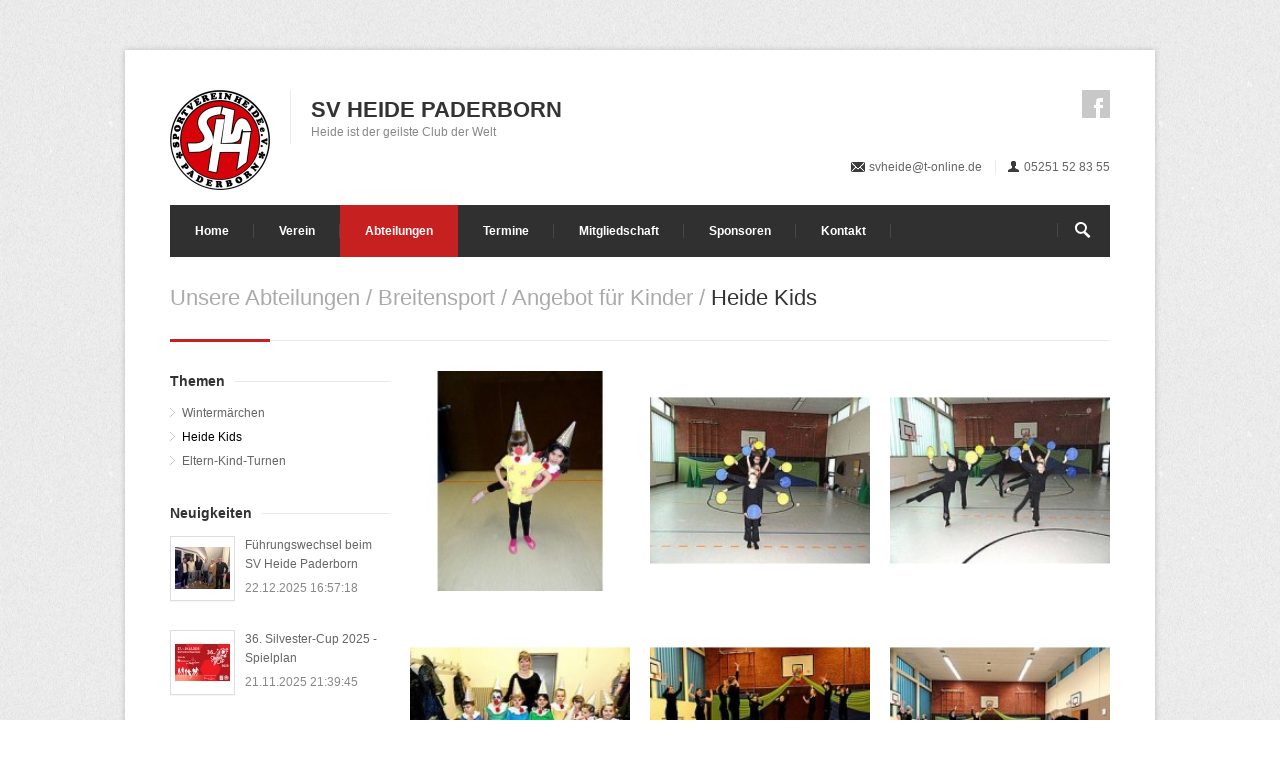

--- FILE ---
content_type: text/html; charset=utf-8
request_url: http://www.svheide-paderborn.de/abteilungen/breitensport/tanzen2/heide-kids-2012/
body_size: 5555
content:
<!DOCTYPE html>
<!--[if IE 7 ]><html class="ie ie7" lang="en"><![endif]-->
<!--[if IE 8 ]><html class="ie ie8" lang="en"><![endif]-->
<!--[if (gte IE 9)|!(IE)]><!--><html lang="en"><!--<![endif]-->
<head>

<!-- Basic Page Needs
================================================== -->
<meta charset="utf-8">
<title>SV Heide Paderborn / Heide Kids </title>

<!-- Mobile Specific
================================================== -->
<meta name="viewport" content="width=device-width, initial-scale=1, maximum-scale=1">

<!-- CSS
================================================== -->
<link rel="stylesheet" type="text/css" href="/site/templates/css/style.css">
<link rel="stylesheet" type="text/css" href="/site/templates/css/boxed.css" id="layout">
<link rel="stylesheet" type="text/css" href="/site/templates/css/colors/red.css" id="colors">
<link rel="stylesheet" type="text/css" href="/site/templates/css/custom.css">

<link rel="stylesheet" type="text/css" href="/site/templates/css/logoslider.css">

<!-- Java Script
================================================== -->
<script src="https://ajax.googleapis.com/ajax/libs/jquery/1.7.1/jquery.min.js"></script>
<script src="/site/templates/js/custom.js"></script>
<script src="/site/templates/js/selectnav.js"></script>
<script src="/site/templates/js/flexslider.js"></script>
<script src="/site/templates/js/twitter.js"></script>
<script src="/site/templates/js/tooltip.js"></script>
<script src="/site/templates/js/effects.js"></script>
<script src="/site/templates/js/fancybox.js"></script>
<script src="/site/templates/js/carousel.js"></script>
<script src="/site/templates/js/isotope.js"></script>
<script src="/site/templates/js/jquery-easing-1.3.js"></script>
<script src="/site/templates/js/jquery-transit-modified.js"></script>
<script src="/site/templates/js/layerslider.transitions.js"></script>
<script src="/site/templates/js/layerslider.kreaturamedia.jquery.js"></script>
<script src="/site/templates/js/jquery.rwdImageMaps.js"></script>

<script src="/site/templates/js/jquery.flexisel.js"></script>

<!--<script type="text/javascript" src="/flowplayer/js/jquery-1.3.1.js"></script>-->
<!--<script type="text/javascript" src="/flowplayer/js/flowplayer.min.js"></script> -->


<meta name="description" content="Offizielle Homepage des Vereins mit News und Hintergründen - Sportverein in Paderborn - Fußball Badminton Breitensport Tennis Tischtennis"/>
<meta name="keywords" content="Verein, Fußball, Paderborn, Sport, Badminton, Breitensport, Tennis, Tischtennis, Förderung, Senioren, Jugend"/>
<meta name="robots" content="index, follow"/>

</head>
<body>

<!-- Wrapper Start -->
<div id="wrapper" style="position:relative;">



<div id="skyscraper">
<!--/* Revive Adserver Javascript Tag v3.0.5 */-->

<!--/** Der Ersatzbannerbereich dieses Bannercodes wurde für eine nicht-SSL	* Webseite generiert. Wenn Sie den Bannercode auf eine SSL-Webseite	* plazieren, ändern Sie bitte alle Vorkommen von	*   'http://www.svheide-paderborn.de/reviveadserver/www/delivery/...' 	* in 	*   'https://www.svheide-paderborn.de/reviveadserver/www/delivery/...' 	*
  * This noscript section of this tag only shows image banners. There
  * is no width or height in these banners, so if you want these tags to
  * allocate space for the ad before it shows, you will need to add this
  * information to the <img> tag.
  *
  * If you do not want to deal with the intricities of the noscript
  * section, delete the tag (from <noscript>... to </noscript>). On
  * average, the noscript tag is called from less than 1% of internet
  * users.
  */-->

<script type='text/javascript'><!--//<![CDATA[
   var m3_u = (location.protocol=='https:'?'https://www.svheide-paderborn.de/reviveadserver/www/delivery/ajs.php':'http://www.svheide-paderborn.de/reviveadserver/www/delivery/ajs.php');
   var m3_r = Math.floor(Math.random()*99999999999);
   if (!document.MAX_used) document.MAX_used = ',';
   document.write ("<scr"+"ipt type='text/javascript' src='"+m3_u);
   document.write ("?zoneid=3");
   document.write ('&amp;cb=' + m3_r);
   if (document.MAX_used != ',') document.write ("&amp;exclude=" + document.MAX_used);
   document.write (document.charset ? '&amp;charset='+document.charset : (document.characterSet ? '&amp;charset='+document.characterSet : ''));
   document.write ("&amp;loc=" + escape(window.location));
   if (document.referrer) document.write ("&amp;referer=" + escape(document.referrer));
   if (document.context) document.write ("&context=" + escape(document.context));
   if (document.mmm_fo) document.write ("&amp;mmm_fo=1");
   document.write ("'><\/scr"+"ipt>");
//]]>--></script><noscript><a href='https://www.svheide-paderborn.de/reviveadserver/www/delivery/ck.php?n=a907c1be&amp;cb=931395' target='_blank'><img src='https://www.svheide-paderborn.de/reviveadserver/www/delivery/avw.php?zoneid=3&amp;cb=931395&amp;n=a907c1be' border='0' alt='' /></a></noscript></div> 

<!-- Header
================================================== -->

<!-- 960 Container -->
<div class="container ie-dropdown-fix">

  <!-- Header -->
  <div id="header">

    <!-- Logo -->
    <div class="ten columns">
      <div id="logo">
        <a href="https://www.svheide-paderborn.de/"><img src="/site/templates/images/SVHLogo.png" alt="Logo SV Heide" width="100" height="100"></a>
        <div id="tagline"><h2>SV HEIDE PADERBORN</h2>Heide ist der geilste Club der Welt</div>
        <div class="clear"></div>
      </div>
    </div>

    <!-- Social / Contact -->
    <div class="six columns">
      
      <!-- Social Icons -->
      <ul class="social-icons">
              <li class="facebook"><a href="https://www.facebook.com/svheide" target="facebook">Facebook</a></li>
            </ul>
      
      <div class="clear"></div>
      
      <!-- Contact Details -->
      <div id="contact-details">
        <ul>
          <li><i class="mini-ico-envelope"></i><a href="mailto:svheide@t-online.de">svheide@t-online.de</a></li>
          <li><i class="mini-ico-user"></i>05251 52 83 55</li>
        </ul>
      </div>

    </div>

  </div>
  <!-- Header / End -->
  <!-- Navigation -->
  <div class="sixteen columns">

    <div id="navigation">
      <ul id="nav">
<li><a href='/'>Home</a></li><li><a href='/verein/'>Verein</a><ul><li><a href='/verein/vorstand/'>Vorstand</a></li><li><a href='/verein/beirat/'>Beirat</a></li><li><a href='/verein/geschaftsfuhrung/'>Geschäftsführung</a></li><li><a href='/verein/abteilungsleiter/'>Abteilungsleiter</a><ul><li><a href='/verein/abteilungsleiter/fussball/'>Fußball</a></li><li><a href='/verein/abteilungsleiter/badminton/'>Badminton</a></li><li><a href='/verein/abteilungsleiter/tennis/'>Tennis</a></li><li><a href='/verein/abteilungsleiter/tischtennis/'>Tischtennis</a></li><li><a href='/verein/abteilungsleiter/breitensport/'>Breitensport</a></li><li><a href='/verein/abteilungsleiter/senioren/'>Senioren</a></li></ul></li><li><a href='/verein/zahlen-und-fakten/'>Zahlen und Fakten</a></li><li><a href='/verein/vereinsatzung/'>Vereinsatzung</a></li><li><a href='/verein/vereinsgeschichte/'>Vereinsgeschichte</a></li><li><a href='/verein/rothe-echo/'>Rothe-Echo</a></li><li><a href='/verein/ehrenmitglieder/'>Ehrenmitglieder</a></li></ul></li><li><a id='current' href='/abteilungen/'>Abteilungen</a><ul><li><a href='/abteilungen/fussball/'>Fußball</a><ul><li><a href='/abteilungen/fussball/aktuelle-ergebnisse/'>Aktuelle Ergebnisse</a></li><li><a href='/abteilungen/fussball/infos-zur-fussballabteilung/'>Infos zur Fußballabteilung</a></li><li><a href='/abteilungen/fussball/mannschaften/'>Mannschaften</a></li><li><a href='/abteilungen/fussball/platzanlage/'>Platzanlage</a></li><li><a href='/abteilungen/fussball/ergebnisse-und-spielplan/'>U13 Herbst Cup Ergebnisse und Spielpläne</a></li><li><a href='/abteilungen/fussball/probetraining-beim-sv-heide/'>Probetraining beim SV Heide</a></li><li><a href='/abteilungen/fussball/jobs-beim-sv-heide/'>Jobs beim SV Heide</a></li><li><a href='/abteilungen/fussball/covid-19-pandemie/'>Covid-19 Pandemie</a></li><li><a href='/abteilungen/fussball/fussballcamp/'>Fussballcamp 2024</a></li></ul></li><li><a href='/abteilungen/badminton/'>Badminton / Tambourelli</a><ul><li><a href='/abteilungen/badminton/tamburello/'>Tamburello</a></li></ul></li><li><a href='/abteilungen/breitensport/'>Breitensport</a><ul><li><a href='/abteilungen/breitensport/aktuelles/'>Aktuelles</a></li><li><a href='/abteilungen/breitensport/tanzen2/'>Angebot für Kinder</a></li><li><a href='/abteilungen/breitensport/wirbel-fur-wirbel/'>Wirbel für Wirbel</a></li><li><a href='/abteilungen/breitensport/ultimate-frisbee/'>Ultimate Frisbee</a></li><li><a href='/abteilungen/breitensport/hallenzeiten-2018-2019/'>Hallenzeiten der Breitensportabteilung</a></li></ul></li><li><a href='/abteilungen/tennis/'>Tennis</a><ul><li><a href='/abteilungen/tennis/aktuelles/'>Aktuelles</a></li></ul></li><li><a href='/abteilungen/tischtennis/'>Tischtennis</a><ul><li><a href='/abteilungen/tischtennis/infos-zur-tischtennis-abteilung/'>Infos zur Tischtennis-Abteilung</a></li><li><a href='/abteilungen/tischtennis/training-und-anfahrt/'>Training und Anfahrt</a></li><li><a href='/abteilungen/tischtennis/testseite-schulung/'>Termine</a></li><li><a href='/abteilungen/tischtennis/vereinsmeister-der-tta-sv-heide-paderborn/'>Vereinsmeister der  TTA SV Heide Paderborn</a></li><li><a href='/abteilungen/tischtennis/handicap-meister-der-tta-sv-heide-paderborn/'>Handicap - Meister der  TTA SV Heide Paderborn</a></li><li><a href='/abteilungen/tischtennis/vereinsvorstande-der-tta-sv-heide-paderborn/'>Abteilungsvorstände der TTA SV Heide Paderborn</a></li><li><a href='/abteilungen/tischtennis/hier-geht-es-zu-zur-aktuellen-saison/'>Mannschaften und aktuelle Ergbnisse</a></li></ul></li><li><a href='/abteilungen/senioren/'>Senioren</a></li></ul></li><li><a href='/termine/'>Termine</a></li><li><a href='/mitgliedschaft/'>Mitgliedschaft</a></li><li><a href='/sponsoren/'>Sponsoren</a></li><li><a href='/kontakt/'>Kontakt</a></li>      </ul>

      <!-- Search Form -->
      <div class="search-form">
        <form method="get" action="/search/">
          <input type="text" name="q" class="search-text-box" />
        </form>
      </div>

    </div> 
    <div class="clear"></div>
    
  </div>
  <!-- Navigation / End -->
</div>
<!-- 960 Container / End -->
<!-- Content -->

<!-- 960 Container -->
<div class="container">
  <div class="sixteen columns">

    <!-- Page Title -->
    <div id="page-title">
      <h2>
<span class="breadcrumb"><a href="/abteilungen/">Unsere Abteilungen</a> / </span><span class="breadcrumb"><a href="/abteilungen/breitensport/">Breitensport</a> / </span><span class="breadcrumb"><a href="/abteilungen/breitensport/tanzen2/">Angebot für Kinder</a> / </span>Heide Kids      </h2>
      <div id="bolded-line"></div>
    </div>
    <!-- Page Title / End -->

  </div>
</div>
<!-- 960 Container / End -->
  
<!-- 960 Container -->
<div class="container">

<!-- Sidebar -->
  <div class="four columns">
    <!-- Categories -->
    <!-- Categories -->
<div class="widget-alt">
  <div class="headline no-margin">
    <h4>Themen</h4>
  </div>
  <ul class="links-list-alt">
<li><a href='/abteilungen/breitensport/tanzen2/wintermarchen-2010-2011/'>Wintermärchen</a></li><li class='active'><a href='/abteilungen/breitensport/tanzen2/heide-kids-2012/'>Heide Kids</a></li><li><a href='/abteilungen/breitensport/tanzen2/eltern-kind-turnen/'>Eltern-Kind-Turnen</a></li>  </ul>
</div>
<!-- Popular Posts -->
<div class="widget">
  <div class="headline no-margin">
    <h4>Neuigkeiten</h4>
  </div>
  <div class="latest-post-blog">
    <a href="/nachrichten/fuhrungswechsel-beim-sv-heide-paderborn/"><img src="/site/assets/files/14437/pim_sidebar_sv_heide_pb_generalversammlung_alter_und_neuer_vorstand.jpg" alt="" /></a>
    <p>
      <a href="/nachrichten/fuhrungswechsel-beim-sv-heide-paderborn/">Führungswechsel beim SV Heide Paderborn</a>
      <span>22.12.2025 16:57:18</span>
    </p>
  </div>
  <br/>
  <div class="latest-post-blog">
    <a href="/nachrichten/36-silvester-cup-2025-spielplan/"><img src="/site/assets/files/14407/pim_sidebar_2025_silvestercup_gro_fl_che_klein.jpg" alt="" /></a>
    <p>
      <a href="/nachrichten/36-silvester-cup-2025-spielplan/">36. Silvester-Cup 2025 - Spielplan</a>
      <span>21.11.2025 21:39:45</span>
    </p>
  </div>
  <br/>
  <div class="latest-post-blog">
    <a href="/nachrichten/36-silvester-cup-2025-teilnehmerfeld-steht-fest/"><img src="/site/assets/files/14402/pim_sidebar_2025_silvestercup_logo_700x729.jpg" alt="" /></a>
    <p>
      <a href="/nachrichten/36-silvester-cup-2025-teilnehmerfeld-steht-fest/">36. Silvester-Cup 2025 - Teilnehmerfeld steht fest</a>
      <span>21.11.2025 14:23:32</span>
    </p>
  </div>
  <br/>
  <div class="latest-post-blog">
    <a href="/nachrichten/36-silvester-cup-2025-auslosung/"><img src="/site/assets/files/14397/pim_sidebar_2025_silvestercup_gro_fl_che_klein.jpg" alt="" /></a>
    <p>
      <a href="/nachrichten/36-silvester-cup-2025-auslosung/">36. Silvester-Cup 2025 - Auslosung im Livestream heute ab 19 Uhr</a>
      <span>21.11.2025 12:02:51</span>
    </p>
  </div>
  <br/>
</div>

  </div>






<!--<div class="twelve columns">
<div class="container"> -->





  <!-- Portfolio Content -->
  <div id="portfolio-wrapper">
    <!-- 1/4 Column -->
    <div class="four columns portfolio-item scenery">
      <div class="picture"><a class="bildergruppe" href="/site/assets/files/3820/1.jpg"><img src="/site/assets/files/3820/pim_gallery_1.jpg" alt=""/><div class="image-overlay-zoom"></div></a></div>
<!--      <div class="picture"><a class="bildergruppe" href="/site/assets/files/3820/1.jpg"><img src="/site/assets/files/3820/pim_gallery_1.jpg" alt=""/><div class="image-overlay-link"></div></a></div> -->
      
      <div class="item-description alt gallery">
<!--        <h5></h5> -->
              </div>
    </div>

    <!-- 1/4 Column -->
    <div class="four columns portfolio-item scenery">
      <div class="picture"><a class="bildergruppe" href="/site/assets/files/3821/2.jpg"><img src="/site/assets/files/3821/pim_gallery_2.jpg" alt=""/><div class="image-overlay-zoom"></div></a></div>
<!--      <div class="picture"><a class="bildergruppe" href="/site/assets/files/3821/2.jpg"><img src="/site/assets/files/3821/pim_gallery_2.jpg" alt=""/><div class="image-overlay-link"></div></a></div> -->
      
      <div class="item-description alt gallery">
<!--        <h5></h5> -->
              </div>
    </div>

    <!-- 1/4 Column -->
    <div class="four columns portfolio-item scenery">
      <div class="picture"><a class="bildergruppe" href="/site/assets/files/3822/3.jpg"><img src="/site/assets/files/3822/pim_gallery_3.jpg" alt=""/><div class="image-overlay-zoom"></div></a></div>
<!--      <div class="picture"><a class="bildergruppe" href="/site/assets/files/3822/3.jpg"><img src="/site/assets/files/3822/pim_gallery_3.jpg" alt=""/><div class="image-overlay-link"></div></a></div> -->
      
      <div class="item-description alt gallery">
<!--        <h5></h5> -->
              </div>
    </div>

    <!-- 1/4 Column -->
    <div class="four columns portfolio-item scenery">
      <div class="picture"><a class="bildergruppe" href="/site/assets/files/3826/4.jpg"><img src="/site/assets/files/3826/pim_gallery_4.jpg" alt=""/><div class="image-overlay-zoom"></div></a></div>
<!--      <div class="picture"><a class="bildergruppe" href="/site/assets/files/3826/4.jpg"><img src="/site/assets/files/3826/pim_gallery_4.jpg" alt=""/><div class="image-overlay-link"></div></a></div> -->
      
      <div class="item-description alt gallery">
<!--        <h5></h5> -->
              </div>
    </div>

    <!-- 1/4 Column -->
    <div class="four columns portfolio-item scenery">
      <div class="picture"><a class="bildergruppe" href="/site/assets/files/3827/5.jpg"><img src="/site/assets/files/3827/pim_gallery_5.jpg" alt=""/><div class="image-overlay-zoom"></div></a></div>
<!--      <div class="picture"><a class="bildergruppe" href="/site/assets/files/3827/5.jpg"><img src="/site/assets/files/3827/pim_gallery_5.jpg" alt=""/><div class="image-overlay-link"></div></a></div> -->
      
      <div class="item-description alt gallery">
<!--        <h5></h5> -->
              </div>
    </div>

    <!-- 1/4 Column -->
    <div class="four columns portfolio-item scenery">
      <div class="picture"><a class="bildergruppe" href="/site/assets/files/3828/6.jpg"><img src="/site/assets/files/3828/pim_gallery_6.jpg" alt=""/><div class="image-overlay-zoom"></div></a></div>
<!--      <div class="picture"><a class="bildergruppe" href="/site/assets/files/3828/6.jpg"><img src="/site/assets/files/3828/pim_gallery_6.jpg" alt=""/><div class="image-overlay-link"></div></a></div> -->
      
      <div class="item-description alt gallery">
<!--        <h5></h5> -->
              </div>
    </div>

    <!-- 1/4 Column -->
    <div class="four columns portfolio-item scenery">
      <div class="picture"><a class="bildergruppe" href="/site/assets/files/3829/7.jpg"><img src="/site/assets/files/3829/pim_gallery_7.jpg" alt=""/><div class="image-overlay-zoom"></div></a></div>
<!--      <div class="picture"><a class="bildergruppe" href="/site/assets/files/3829/7.jpg"><img src="/site/assets/files/3829/pim_gallery_7.jpg" alt=""/><div class="image-overlay-link"></div></a></div> -->
      
      <div class="item-description alt gallery">
<!--        <h5></h5> -->
              </div>
    </div>

    <!-- 1/4 Column -->
    <div class="four columns portfolio-item scenery">
      <div class="picture"><a class="bildergruppe" href="/site/assets/files/3830/8.jpg"><img src="/site/assets/files/3830/pim_gallery_8.jpg" alt=""/><div class="image-overlay-zoom"></div></a></div>
<!--      <div class="picture"><a class="bildergruppe" href="/site/assets/files/3830/8.jpg"><img src="/site/assets/files/3830/pim_gallery_8.jpg" alt=""/><div class="image-overlay-link"></div></a></div> -->
      
      <div class="item-description alt gallery">
<!--        <h5></h5> -->
              </div>
    </div>

    <!-- 1/4 Column -->
    <div class="four columns portfolio-item scenery">
      <div class="picture"><a class="bildergruppe" href="/site/assets/files/3831/9.jpg"><img src="/site/assets/files/3831/pim_gallery_9.jpg" alt=""/><div class="image-overlay-zoom"></div></a></div>
<!--      <div class="picture"><a class="bildergruppe" href="/site/assets/files/3831/9.jpg"><img src="/site/assets/files/3831/pim_gallery_9.jpg" alt=""/><div class="image-overlay-link"></div></a></div> -->
      
      <div class="item-description alt gallery">
<!--        <h5></h5> -->
              </div>
    </div>

  </div>
<!-- End Portfolio Content -->

<!--</div>
</div>-->

  <div class="sixteen columns">
    <div class="container">
      <div class="four columns">&nbsp;</div>
      <div class="twelve columns" style="margin-left:0;">

<ul class='MarkupPagerNav'>
	<li class='MarkupPagerNavOn MarkupPagerNavFirst MarkupPagerNavFirstNum'><a href='/abteilungen/breitensport/tanzen2/heide-kids-2012/'><span>1</span></a></li>
	<li class='MarkupPagerNavLastNum'><a href='/abteilungen/breitensport/tanzen2/heide-kids-2012/page2'><span>2</span></a></li>
	<li class='MarkupPagerNavNext MarkupPagerNavLast'><a href='/abteilungen/breitensport/tanzen2/heide-kids-2012/page2'><span>Vorwärts</span></a></li>
</ul>      </div>
    </div>
  </div>

<!-- Page Content
================================================== -->
</div>

<script type="text/javascript">
$(document).ready(function()
{
  $("a.bildergruppe").fancybox({
    'transitionIn'  :  'elastic',
    'transitionOut'  :  'elastic',
    'speedIn'    :  600, 
    'speedOut'    :  200, 
    'overlayShow'  :  false
  });
});
</script>

<!-- 960 Container -->
<div class="container">
	<div class="sixteen columns">
	
		
        <!-- Headline -->
		
        
        <div class="headline no-margin"><h3>Unsere Sponsoren</h3></div>
		<!--Sponsor-->
        
		<ul class="client-list" id="logoslides">
<li><a target='_blank' href='https://www.wessel-plueckebaum.de/services-downloads/bussgeldbescheid-pruefen/'><img src='/site/assets/files/1031/blitzer-1.jpg' alt=''/></a></li><li><a target='_blank' href='http://otto.me/ottosport'><img src='/site/assets/files/2531/sponsor_otto.gif' alt=''/></a></li><li><img src='/site/assets/files/1036/sparkasse-in-paderborn.jpg' alt=''/></li><li><img src='/site/assets/files/2499/bitburger_klein_schwarz.jpg' alt=''/></li><li><a target='_blank' href='https://www.wessel-plueckebaum.de/notare/amtssitz-paderborn/'><img src='/site/assets/files/12681/sponsor_wessel_plueckebaum.gif' alt=''/></a></li><li><img src='/site/assets/files/2201/sponsor_ludger_fecke.gif' alt=''/></li>

    </ul>
		
	</div>




</div>


<!-- 960 Container / End -->

</div>
<!-- Wrapper / End -->
<!-- Footer Start -->
<div id="footer">
	<!-- 960 Container -->
	<div class="container">

		<!-- About -->
		<div class="four columns">
			<div class="footer-headline"><h4>Unsere Anschrift</h4></div>
      <p>SV Heide e. V. Paderborn<br />
Mährenstr. 35<br />
33102 Paderborn<br />
<br />
Tel.: 0 52 51-52 83 55<br />
http://www.svheide-paderborn.de<br />
E-Mail: svheide@t-online.de<br />
<br />
Öffnungszeiten der Geschäftsstelle<br />
Freitags von 17:30 Uhr bis 18:30 Uhr </p>
		</div>
		
		<!-- Useful Links -->
		<div class="four columns">
      <div class="footer-headline"><h4>Wichtige Links</h4></div>
			<ul class="links-list">
				<li><a href="/abteilungen/">Abteilungen</a></li>
				<li><a href="/mitgliedschaft/">Mitglied werden</a></li>
				<li><a href="/mitgliedschaft/">Mitgliedsbeiträge</a></li>
				<li><a href="http://www.silvestercup.de">Silvestercup</a></li>
				<li><a href="http://happecup.svheide-paderborn.de">Internationaler Happe-Cup</a></li>
				<li><a href="/rothe-echo-newsletter/anmeldung/">Rothe-Echo Newsletter</a></li>
				<li><a href="/impressum/">Impressum</a></li>
				<li><a href="/datenschutz/">Datenschutz</a></li>
			</ul>
		</div>
		
		<!-- Photo Stream -->
		<div class="four columns">
			<div class="footer-headline"><h4>Galerien</h4></div>
			<div class="flickr-widget">
        <div id="flickr_badge_image6" class="flickr_badge_image">
          <a href="/nachrichten/u17-hamburgfahrt/"><img width="75" height="75" title="U17 Hamburgfahrt" alt="U17 Hamburgfahrt" src="/site/assets/files/5027/pim_footer_2014-04-25_18_33_11.jpg"/></a>
        </div>
        
				<div class="clear"></div>
			</div>
		</div>
		
		<!-- Latest Tweets -->
		<div class="four columns">
			<div class="footer-headline"><h4>Unsere Abteilungen</h4></div>
      <ul class="links-list">
        <li><a href="/abteilungen/fussball/">Fußball</a></li>
        <li><a href="/abteilungen/badminton/">Badminton / Tambourelli</a></li>
        <li><a href="/abteilungen/breitensport/">Breitensport</a></li>
        <li><a href="/abteilungen/tennis/">Tennis</a></li>
        <li><a href="/abteilungen/tischtennis/">Tischtennis</a></li>
        <li><a href="/abteilungen/senioren/">Senioren</a></li>
      </ul>
			<div class="clear"></div>
		</div>

		<!-- Footer / Bottom -->
		<div class="sixteen columns">
			<div id="footer-bottom">
				© Copyright 2026 by SV Heide Paderborn.
				<div id="scroll-top-top"><a href="#"></a></div>
			</div>
		</div>
	</div>
	<!-- 960 Container / End -->
</div>
<!-- Footer / End -->
<script type="text/javascript">

$(window).load(function() {
    $("#logoslides").flexisel({
        visibleItems: 5,
        animationSpeed: 1000,
        autoPlay: true,
        autoPlaySpeed: 3000,            
        pauseOnHover: true,
        enableResponsiveBreakpoints: true,
        responsiveBreakpoints: { 
            portrait: { 
                changePoint:480,
                visibleItems: 1
            }, 
            landscape: { 
                changePoint:640,
                visibleItems: 2
            },
            tablet: { 
                changePoint:768,
                visibleItems: 3
            }
        }
    });  
});

$(document).ready(function(e) {
   // $('img[usemap]').rwdImageMaps();
});

</script>


</body>
</html>

--- FILE ---
content_type: text/css
request_url: http://www.svheide-paderborn.de/site/templates/css/style.css
body_size: 15692
content:
/*
* Author: Vasterad
* Template: Centum
* URL: http://themeforest.net/user/Vasterad/
*/

/* =================================================================== */
/* Import Section
====================================================================== */
@import url("base.css");				/* Default Reset, Typography, Forms, etc. */ 
@import url("skeleton.css");			/* 960 Grid + Media Query Layouts */ 
@import url("fancybox.css");			/* FancyBox Styles */ 


/* =================================================================== */
/* Header
====================================================================== */
#header {min-height: 100px;}

/* Logo / Tagline
====================================*/
#logo {
	/*margin-top: 22px;*/
  margin-bottom: 15px;
}

#logo a img{float: left;}

#tagline {
	color: #888;
	border-left: 1px solid #e9e9e9;
	margin: 0 0 0 20px;
	padding: 5px 0 5px 20px;
	float: left;
}

/* Contact Details
====================================*/
#contact-details {
	float: right;
	margin-top: 40px;
	display: block;
}

#contact-details li {
	display: inline;
	padding-left: 10px;
	margin-left: 10px;
	border-left: 1px solid #e9e9e9;
}

#contact-details li:first-child {
	border: none;
	margin-left: 0;
	padding:0
}

#contact-details i {margin-right: 4px;}
#contact-details a {color: #666;}
#contact-details a:hover {color: #888;}


/* Search Form
====================================*/
.search-form .search-text-box {
	position: absolute;
	right:10px;
	width: 54px;
	background-color: #303030;
	border: none;
	color: transparent;
	font-size: 12px;
	padding: 18px 0;
	cursor: pointer;
	background: url("../images/search-ico.png") 5% 50% no-repeat;
	-webkit-transition: all 0.25s ease-in-out;
	-moz-transition: all 0.25s ease-in-out;
	-o-transition: all 0.25s ease-in-out;
	-ms-transition: all 0.25s ease-in-out;
	transition: all 0.25s ease-in-out;
	-webkit-box-shadow:  none;
	box-shadow:  none;
}

.search-form .search-text-box:focus {
	font-size: 12px;
	background-color: #303030;
	padding: 18px 18px 18px 58px;
	width: 150px;
	border: none;
	color: #fff;
	cursor: text;
}


/* Main Navigation
====================================*/
.selectnav {
	display: none;
	cursor: pointer;
	width: 100%;
	padding: 8px;
	height: 37px;
	float: left;
	font-size: 14px;
	margin: 15px 0;
}

#navigation {
	background: #303030;
	display: block;
	width: 100%;
	float: left;
	max-height: 52px;
	margin: 0 0 15px 0;
}

#navigation ul,
#navigation li {
	list-style:none;
	padding:0;
	margin:0;
	display:inline;
}

#navigation ul li{
	float:left;
	position:relative;
}

#navigation ul li a { 
	display: inline-block;
	color: #fff;
	text-decoration: none;
	font-size: 12px;
	font-weight: bold;
	padding: 17px 25px;
	background: url(../images/navigation-divider.png) no-repeat right 50%;
}

#navigation ul li a:hover {
	background: #72b626;
	color: #fff;
	-webkit-transition: all 0.1s ease-in-out;
	-moz-transition: all 0.1s ease-in-out;
	-o-transition: all 0.1s ease-in-out;
	-ms-transition: all 0.1s ease-in-out;
	transition: all 0.1s ease-in-out;
}

#current {
	background: #72b626 !important;
	color: #fff !important;
}

#navigation ul ul {
	position: absolute;
	display: none;
	top: 51px;
	left: 0;
	background: #303030;
	z-index: 999;
}

#navigation ul ul li a {color: #aaa;}
#navigation ul ul li a:hover {
	color: #fff;
}

#navigation ul ul li a {
	display: block;
	width: 150px;
	margin: 0;
	padding: 9px 18px;
	font-family: Arial, sans-serif;
	font-weight: normal;
	font-size: 12px;
	border-bottom: 1px solid #404040;
	background: none;
}

#navigation ul ul ul { 
	position: absolute; 
	top:0px; 
	left:100%; 
	z-index: 999;
}

#navigation ul ul ul li a { 
	border-bottom: 1px solid #404040 !important;
	border-top: 1px solid transparent;
	background: none;
}

#navigation ul ul li:last-child a, #navigation ul ul li:last-child a:hover {border-bottom: 1px solid transparent}
#navigation ul ul ul li:last-child a {border-bottom: 1px solid transparent !important}
#navigation ul li:hover>ul {opacity: 1; position:absolute; top:99%; left:0;}
#navigation ul ul li:hover>ul {position:absolute; top:0; left:100%; opacity: 1; z-index:497;}
#navigation ul li:hover > a {background: #72b626;}
#navigation ul ul li:hover > a {color: #fff;}


/* =================================================================== */
/* LayerSlider
====================================================================== */

.ls-container {
	visibility: hidden;
	position: relative;
}

.ls-lt-container {
	position: absolute;
}

.ls-lt-container,
.ls-lt-container * {
	text-align: left !important;
	direction: ltr !important;
}

.ls-container-fullscreen .ls-thumbnail-wrapper,
.ls-container-fullscreen .ls-fullscreen,
.ls-container-fullscreen .ls-shadow {
	display: none !important;
}

.ls-overflow-hidden {
	overflow: hidden;
}

.ls-inner {
	position: relative;
	background-position: center center;
	z-index: 2;
}

.ls-loading-container {
	position: absolute !important;
	display: none;
	z-index: 3 !important;
	left: 50% !important;
	top: 50% !important;
}

.ls-loading-indicator {
	margin: 0px auto;
}

.ls-inner,
.ls-layer {
	width: 100%;
	height: 100%;
}

.ls-layer {
	position: absolute;
	display: none;
	background-position: center center;
	overflow: hidden;
}

.ls-active,
.ls-animating {
	display: block !important;
}

.ls-layer > * {
	position: absolute;
	line-height: normal;	
	margin: 0px;
	left: 0px;
	top: 0px;
}

.ls-layer .ls-bg {
	left: 50%;
	top: 50%;
}

.ls-yourlogo {
	position: absolute;
	z-index: 99;
}


/* Timers */
.ls-bar-timer {
	position: absolute;
	width: 0px;
	height: 2px;
	background: white;
	border-bottom: 2px solid #555;
	opacity: .55;
	filter: alpha(opacity=55);
	z-index: 4;
	top: 0px;
}

.ls-circle-timer {
	width: 24px;
	height: 24px;
	position: absolute;
	right: 10px;
	top: 10px;
	z-index: 4;
	opacity: .65;
	filter: alpha(opacity=65);
	display: none;
}

.ls-ct-half {
	background: white;
}

.ls-ct-center {
	background: #444;
}

.ls-ct-left,
.ls-ct-right {
	width: 50%;
	height: 100%;
	overflow: hidden;
}

.ls-ct-left,
.ls-ct-right {
	float: left;
	position: relative;								
}

.ls-ct-rotate {
	width: 200%;
	height: 100%;
	position: absolute;
	top: 0px;
}	

.ls-ct-left .ls-ct-rotate,
.ls-ct-right .ls-ct-hider,
.ls-ct-right .ls-ct-half {
	left: 0px;
}

.ls-ct-right .ls-ct-rotate,
.ls-ct-left .ls-ct-hider,
.ls-ct-left .ls-ct-half {
	right: 0px;
}

.ls-ct-hider,
.ls-ct-half {
	position: absolute;
	top: 0px;												
}

.ls-ct-hider {
	width: 50%;
	height: 100%;
	overflow: hidden;
}

.ls-ct-half {
	width: 200%;
	height: 100%;
}
														
.ls-ct-center {
	width: 40%;
	height: 40%;
	left: 30%;
	top: 30%;
	position: absolute;								
}

.ls-ct-half,
.ls-ct-center {
	border-radius: 100px;
	-moz-border-radius: 100px;
	-webkit-border-radius: 100px;								
}


/* Navigation */
.ls-bottom-nav-wrapper {
	height: 0px;
}

.ls-bottom-slidebuttons {
	text-align: left;
}

.ls-bottom-nav-wrapper,
.ls-below-thumbnails {
	z-index: 2;
	height: 0px;
	position: relative;
	text-align: center;
	margin: 0px auto;
}

.ls-below-thumbnails {
	display: none;
	z-index: 6;
}

.ls-bottom-nav-wrapper a,
.ls-nav-prev,
.ls-nav-next {
	outline: none;
}

* .ls-bottom-nav-wrapper *,
* .ls-bottom-nav-wrapper span * {
	direction: ltr !important;
}

.ls-bottom-slidebuttons {
	position: relative;
	z-index: 1000;
}

.ls-bottom-slidebuttons,
.ls-nav-start,
.ls-nav-stop,
.ls-nav-sides {
	position: relative;	
}

.ls-nothumb {
	text-align: center !important;
}

.ls-link {
	position: absolute;
	width: 100% !important;
	height: 100% !important;
	left: 0px !important;
	top: 0px !important;
	background: url(blank.gif);
}

/* Embedded videos */
.ls-vpcontainer {
	width: 100%;
	height: 100%;
	position: absolute;
	left: 0px;
	top: 0px;
}

.ls-videopreview {
	width : 100%;
	height : 100%;
	position : absolute;
	left : 0px;
	top : 0px;
	cursor : pointer;
}

.ls-playvideo {
	position: absolute;
	left: 50%;
	top: 50%;
	cursor: pointer;
}


/* Thumbnails */
.ls-tn {
	display: none !important;
}

.ls-thumbnail-hover {
	display: none;
	position: absolute;
	left: 0px;
}

.ls-thumbnail-hover-inner {
	width: 100%;
	height: 100%;
	position: absolute;
	left: 0px;
	top: 0px;
	display: none;
}

.ls-thumbnail-hover-bg {
	position: absolute;
	width: 100%;
	height: 100%;
	left: 0px;
	top: 0px;
}

.ls-thumbnail-hover-img {
	position: absolute;
	overflow: hidden;
}

.ls-thumbnail-hover img {
	max-width: none !important;
	position: absolute;
	display: inline-block;
	visibility: visible !important;
	left: 50%;
	top: 0px;
}

.ls-thumbnail-hover span {
	left: 50%;
	top: 100%;
	width: 0px;
	height: 0px;
	display: block;
	position: absolute;
	border-left-color: transparent !important;
	border-right-color: transparent !important;
	border-bottom-color: transparent !important;
}

.ls-thumbnail-wrapper {
	position: relative;
	width: 100%;
	margin: 0 auto;
	z-index: 4;
}

.ls-thumbnail {
	position: relative;
	margin: 0 auto;
}

.ls-thumbnail-inner,
.ls-thumbnail-slide-container {
	width: 100%;	
}

.ls-thumbnail-slide-container {
	overflow: hidden !important;
	position: relative;
}

.ls-touchscroll {
	overflow-x: auto !important;
}

.ls-thumbnail-slide {
	text-align: center;
	white-space: nowrap;
	float: left;
	position: relative;
}

.ls-thumbnail-slide a {
	overflow: hidden;
	display: inline-block;
	width: 0px;
	height: 0px;
	position: relative;
}

.ls-thumbnail-slide img {
	max-width: none !important;
	max-height: 100% !important;
	height: 100%;
	visibility: visible !important;
}

.ls-shadow {
	display: none;
	position: absolute;
	z-index: 1;
	top: 100%;
	width: 100%;
	left: 0px;
	overflow: hidden !important;
	visibility: hidden;
}

.ls-shadow img {
	width: 100% !important;
	height: auto !important;
	position: absolute !important;
	left: 0px !important;
	bottom: 0px !important;
}

.ls-bottom-nav-wrapper,
.ls-thumbnail-wrapper,
.ls-nav-prev,
.ls-nav-next {
	visibility: hidden;
}


/* LayerSlider Full Width Skin */
.ls-fullwidth .ls-playvideo {
	width: 50px;
	height: 50px;
	margin-left: -25px;
	margin-top: -25px;
}

.ls-fullwidth .ls-playvideo {
	background-image: url(../images/slider-play-video.png);	
	background-repeat: no-repeat;
}


/* Basic Navigation */
.ls-fullwidth .ls-nav-prev,
.ls-fullwidth .ls-nav-next {
	width: 35px;
	height: 35px;
	display: block;
	background-color: #000;
	bottom: 20px;
	right: 20px;
	float: none;
	position: absolute;
	z-index: 10000;
	cursor: pointer;
	text-indent: -9999px;
	background-color: #222;
	background: rgba(0, 0, 0, 0.65);
	*bottom: 50px;
	-webkit-transition: all 0.1s ease-in-out;
	-moz-transition: all 0.1s ease-in-out;
	-o-transition: all 0.1s ease-in-out;
	-ms-transition: all 0.1s ease-in-out;
	transition: all 0.1s ease-in-out;
}

.ls-fullwidth .ls-nav-prev {
	margin-right: 36px;
	background-image: url(../images/slider-control-left.png);
	background-repeat: no-repeat;
	background-position: 48% 50%;
}

.ls-fullwidth .ls-nav-next {
	background-image: url(../images/slider-control-right.png);
	background-repeat: no-repeat;
	background-position: 52% 50%;
}

.ls-fullwidth .ls-nav-prev:hover,
.ls-fullwidth .ls-nav-next:hover {
	background-color:#72b626;
	opacity: 1;
}


.ls-fullwidth .ls-loading-container {
	width: 40px;
	height: 40px;
	margin-left: -20px;
	margin-top: -20px;
	background-position: -450px -150px;	
}

.ls-fullwidth .ls-loading-indicator {
	width: 22px;
	height: 22px;
	margin-top: 9px;
	background-image: url(../images/loading.gif);	
}


.ls-fullwidth .ls-fullscreen {
	width: 30px;
	height: 30px;
	right: 10px;
	top: 10px;
	background-position: -525px -150px;
}

.ls-fullwidth .ls-fullscreen:hover {
	background-position: -525px -190px;
}


/* 2D & 3D Layer Transitions */
.ls-overflow-hidden {
	overflow: hidden;
}

.ls-lt-tile {
	position: relative;
	float: left;
	perspective: 500px;
	-o-perspective: 500px;
	-ms-perspective: 500px;
	-moz-perspective: 500px;
	-webkit-perspective: 500px;
}

.ls-curtiles {
	overflow: hidden;
}

.ls-curtiles,
.ls-nexttiles {
	position: absolute;
	width: 100%;
	height: 100%;
	left: 0px;
	top: 0px;
}

.ls-curtile, .ls-nexttile {
	overflow: hidden;
	position: absolute;
	width: 100% !important;
	height: 100% !important;
}

.ls-curtile {
	left: 0px;
	top: 0px;
}

.ls-curtile img,
.ls-nexttile img {
	position: absolute;
	filter: inherit;
}

.ls-3d-container {
	position: relative;
	perspective: 1000px;
	-o-perspective: 1000px;
	-ms-perspective: 1000px;
	-moz-perspective: 1000px;
	-webkit-perspective: 1000px;
	overflow: visible !important;
}

.ls-3d-box {
	position: absolute;
	top: 50%;
	left: 50%;
	transform-style: preserve-3d;
	-o-transform-style: preserve-3d;
	-ms-transform-style: preserve-3d;
	-moz-transform-style: preserve-3d;
	-webkit-transform-style: preserve-3d;
}

.ls-3d-box div {
	overflow: hidden;
	background: #777;
	margin: 0px;
	padding: 0px;
	position: absolute;
	transform-style: preserve-3d;
	-o-transform-style: preserve-3d;
	-ms-transform-style: preserve-3d;
	-moz-transform-style: preserve-3d;
	-webkit-transform-style: preserve-3d;
}


/* Full screen */
.ls-fullscreen {
	position: absolute;
	z-index: 10;
	cursor: pointer;
	display: block;
}


/* Style of LayerSlider Debug Console */
.ls-debug-console * {
	margin: 0px !important;
	padding: 0px !important;
	border: 0px !important;
	color: white !important;
	text-shadow: none !important;
	font-family: "HelveticaNeue-Light", "Helvetica Neue Light", Helvetica, Arial, sans-serif !important;
	line-height: normal !important;
	-webkit-font-smoothing: antialiased !important;
	text-align: left !important;
	font-style: normal !important;
}

.ls-debug-console h1 {
	padding-top: 10px !important;
	font-size: 17px !important;
	font-weight: bold !important;
}

.ls-debug-console h1:first-child {
	padding-top: 0px !important;
}

.ls-debug-console ul {
	padding-top: 10px !important;
	list-style: none !important;
}

.ls-debug-console li {
	margin-left: 10px !important;
	font-size: 13px !important;
	position: relative !important;
	font-weight: normal !important;
}

html * .ls-debug-console li ul,
body * .ls-debug-console li ul,
#ls-global * .ls-debug-console li ul {
	display: none;
	width: 260px;
	left: -10px;	
}

.ls-debug-console li ul {
	position: absolute !important;
	bottom: 100% !important;
	padding: 10px 10px 10px 0px !important;
	background: white !important;
	border-radius: 10px !important;
	box-shadow: 0px 0px 20px black !important;
}

html * .ls-debug-console li:hover ul,
body * .ls-debug-console li:hover ul,
#ls-global * .ls-debug-console li:hover ul {
	display: block;	
}

.ls-debug-console li ul * {
	color: black !important;
}

.ls-debug-console a {
	text-decoration: none !important;
	border-bottom: 1px dotted white !important;
}

.ls-error {
	border-radius: 5px !important;
	-moz-border-radius: 5px !important;
	-wenkit-border-radius: 5px !important;
	background: white !important;
	height: auto !important;
	width: auto !important;
	color: white !important;
	padding: 20px 40px 30px 80px !important;
	position: relative !important;
	box-shadow: 0px 2px 20px -5px black;
}

.ls-error p {
	line-height: normal !important;
	text-shadow: none !important;	
	margin: 0px !important;
	padding: 0px !important;
	border: 0px !important;
	text-align: justify !important;
	font-family: Arial, sans-serif !important;
}

.ls-error .ls-error-title {
	line-height: 40px !important;
	color: red !important;
	font-weight: bold !important;
	font-size: 16px !important;
}

.ls-error .ls-error-text {
	color: #555 !important;
	font-weight: normal !important;
	font-size: 13px !important;
}

.ls-error .ls-exclam {
	width: 40px !important;
	height: 40px !important;
	position: absolute !important;
	left: 20px !important;
	top: 20px !important;
	border-radius: 50px !important;
	-moz-border-radius: 50px !important;
	-webkit-border-radius: 50px !important;
	font-size: 30px !important;
	font-weight: bold !important;
	color: white !important;
	line-height: 40px !important;
	background: red !important;
	text-align: center !important;
}


/* LayerSlider Container */
.layerslider-container {
	width: 940px;
	margin: 0 auto;
}


/* LayerSlider Media Queries */
@media only screen and (min-width: 768px) and (max-width: 959px) { .layerslider-container { width: 748px; } }
@media only screen and (max-width: 767px) { .layerslider-container { width: 300px; } }
@media only screen and (min-width: 480px) and (max-width: 767px) { .layerslider-container { width: 420px; } }


/* GPU Hardware Acceleration */
html * .ls-container .ls-shadow,
html * .ls-container .ls-layer > *,
html * .ls-container .ls-fullscreen,
html * .ls-container .ls-webkit-hack,
html * .ls-container .ls-3d-container,
html * .ls-container .ls-lt-container,
html * .ls-container .ls-lt-container *,
html * .ls-container .ls-thumbnail-wrapper,
html * .ls-container .ls-bottom-nav-wrapper,
body * .ls-container .ls-shadow,
body * .ls-container .ls-layer > *,
body * .ls-container .ls-fullscreen,
body * .ls-container .ls-webkit-hack,
body * .ls-container .ls-3d-container,
body * .ls-container .ls-lt-container,
body * .ls-container .ls-lt-container *,
body * .ls-container .ls-thumbnail-wrapper,
body * .ls-container .ls-bottom-nav-wrapper,
#ls-global * .ls-container .ls-shadow,
#ls-global * .ls-container .ls-layer > *,
#ls-global * .ls-container .ls-fullscreen,
#ls-global * .ls-container .ls-webkit-hack,
#ls-global * .ls-container .ls-3d-container,
#ls-global * .ls-container .ls-lt-container,
#ls-global * .ls-container .ls-lt-container *,
#ls-global * .ls-container .ls-thumbnail-wrapper,
#ls-global * .ls-container .ls-bottom-nav-wrapper {
	backface-visibility: hidden;
	-moz-backface-visibility: hidden;
	-webkit-backface-visibility: hidden;
	transform: translateZ(0px);
	-o-transform: translateZ(0px);
	-ms-transform: translateZ(0px);
	-moz-transform: translateZ(0px);
	-webkit-transform: translateZ(0px);
}

/* Firefox embedded video fix */
html * .ls-container .ls-video-layer,
body * .ls-container .ls-video-layer,
#ls-global * .ls-container .ls-video-layer,
html * .ls-container .ls-layer iframe,
body * .ls-container .ls-layer iframe,
#ls-global * .ls-container .ls-layer iframe {
	backface-visibility: visible !important;
	-moz-backface-visibility: visible !important;
	transform: none !important;
	-moz-transform: none !important;
}

html * .ls-container .ls-webkit-hack,
body * .ls-container .ls-webkit-hack,
#ls-global * .ls-container .ls-webkit-hack {
	width: 100%;
	height: 100%;
	position: absolute;
	left: 0px;
	top: 0px;
	z-index: 1;
}

/* GPU */
@media (transform-3d), (-o-transform-3d), (-ms-transform-3d), (-moz-transform-3d), (-webkit-transform-3d) {
	#ls-test3d {
		position: absolute;
		left: 9px;
		height: 3px;
	}
}


/* =================================================================== */
/* Flexslider
====================================================================== */

/* Browser Resets
====================================*/
.flex-container a:active,
.flexslider a:active,
.flex-container a:focus,
.flexslider a:focus  {outline: none;}
.slides,
.flex-control-nav,
.flex-direction-nav {margin: 0; padding: 0; list-style: none;} 


/* Necessary Styles
====================================*/
.flexslider {margin: 0; padding: 0;}

/* Hide the slides before the JS is loaded. Avoids image jumping */
.flexslider .slides > li {position: relative;  zoom: 1; display: none; -webkit-backface-visibility: hidden;}
.flexslider .slides img {width: 100%; display: block;}
.flex-pauseplay span {text-transform: capitalize;}

/* Suggested container for "Slide" animation setups. Can replace this with your own, if you wish */
.flexslider {position: relative;  zoom: 1; z-index: 50;}

/* Clearfix for the .slides element */
.slides:after {content: "."; display: block; clear: both; visibility: hidden; line-height: 0; height: 0;} 
html[xmlns] .slides {display: block;} 
* html .slides {height: 1%;}

/* No JavaScript Fallback */
/* If you are not using another script, such as Modernizr, make sure you
 * include js that eliminates this class on page load */
.no-js .slides > li:first-child {display: block;}


/* Default Styles
====================================*/
.flexslider {
	background: #fff;
	zoom: 1;
}

.ie7 .flexslider {margin-bottom: -30px;}

.flex-viewport {max-height: 2000px;}
.loading .flex-viewport {max-height: 300px;}
.flexslider .slides {zoom: 1;}


/* Direction Nav
====================================*/

.flex-direction-nav a {
	width: 35px;
	height: 35px;
	display: block;
	background-color: #000;
	bottom: 20px;
	right: 20px;
	float: none;
	position: absolute;
	cursor: pointer;
	text-indent: -9999px;
	background-color: #222;
	background: rgba(0, 0, 0, 0.65);
	*bottom: 50px;
	-webkit-transition: all 0.1s ease-in-out;
	-moz-transition: all 0.1s ease-in-out;
	-o-transition: all 0.1s ease-in-out;
	-ms-transition: all 0.1s ease-in-out;
	transition: all 0.1s ease-in-out;
}

.flex-direction-nav .flex-next {
	background-image: url(../images/slider-control-right.png);
	background-repeat: no-repeat;
	background-position: 52% 50%;
}

.flex-direction-nav .flex-prev {
	margin-right: 36px;
	background-image: url(../images/slider-control-left.png);
	background-repeat: no-repeat;
	background-position: 48% 50%;
}

.flex-direction-nav .flex-prev:hover,
.flex-direction-nav .flex-next:hover {
	background-color:#72b626;
	opacity: 1;
}

.subpage .flex-direction-nav a {bottom: 0px; right: 0px; *bottom: 30px;}


/* Control Nav
====================================*/
.flex-control-nav {
	width: 100%;
	position: absolute;
	bottom: -30px;
	text-align: center;
}
	
.flex-control-nav li {
	margin: 0 3px 0 0;
	display: inline-block;
	zoom: 1;
	*display: inline;
}
	
.flex-control-paging li a {
	width: 14px;
	height: 14px;
	display: block;
	background: #c8c8c8;
	cursor: pointer;
	text-indent: -9999px;
	-webkit-border-radius: 20px;
	-moz-border-radius: 20px;
	-o-border-radius: 20px;
	border-radius: 20px;
}
	
.flex-control-paging li a:hover,
.flex-control-paging li a.flex-active {
	background: #505050;
}
	
.flex-control-paging li a.flex-active {
	cursor: default;
}


/* Caption
====================================*/
.slide-caption {
	width: 30%;
	padding: 22px;
	margin: 0 0 20px 20px;
	position: absolute;
	display: block;
	left: 0;
	bottom: 0;
	background-color: #222;
	background: rgba(0, 0, 0, 0.7);
}
	
.slide-caption h3 {
	color: #fff;
	font-size: 16px;
	padding-bottom: 10px;
	margin: 0;
	line-height: 22px;
}
	
.slide-caption p {
	margin:0;
	line-height: 19px;
	font-size: 12px !important;
	color: #bbb;
}


/* LayerSlider Caption Styles */
.slide-caption.alt {
	padding: 25px;
}

.slide-caption.alt h3 {
	font-size: 20px;
	line-height: 28px;
}

#layerslider .slide-caption {
	margin: 0;
	position: relative;
	display: block;
}

@media only screen and (min-width: 768px) and (max-width: 959px) {
	.slide-caption.ls-s1     { top: 140px !important; }
	.slide-caption.alt.ls-s1 { top: 0 !important; }
}


/* =================================================================== */
/* Icon Boxes
====================================================================== */
.icon-box-container {margin: 35px 0 15px 0; float:left;}
.icon-boxes-container {margin: 10px 0 -5px 0; float:left;}
.icon-box p, .icon-box h3 {margin-left: 45px;}
.icon-box h3 {line-height: 34px;}

.icon-box i {
	float: left;
	margin: -2px 0 50px 0;
}

/* =================================================================== */
/* Miscellaneous Styles
====================================================================== */
.ie-dropdown-fix { position: relative; z-index: 55;}

/* About
====================================*/
.team-name {
	padding: 15px 0;
	border-bottom: 1px solid #e9e9e9;
	margin-bottom: 15px;

}

.team-name h5 {
	line-height: 18px;
}

.team-name span {
	display: block;
	font-size: 12px;
	font-weight: normal;
	color: #888;
}

.team-about p {
	padding: 0 0 15px 0;
	border-bottom: 1px solid #e9e9e9;
	margin-bottom: 15px;
}

/* Images Overlay
====================================*/
.picture {position: relative;}
.picture img {width: 100%; height: auto;}

.image-overlay-link,
.image-overlay-zoom {
	height: 100%;
	width: 100%;
	left: 0;
	top: 0;
	position: absolute;
	z-index: 40;
	display: none;
	background-color: #222;
	background: rgba(0, 0, 0, 0.5);
	background-repeat: no-repeat;
	background-position: 50%;
	cursor: pointer;
}

.image-overlay-link {
	background-image: url(../images/overlay-icon-01.png);
}

.image-overlay-zoom {
	background-image: url(../images/overlay-icon-02.png);
}

/* Headline
====================================*/
.headline {
	background: url(../images/headline-bg.png) 0 50% repeat-x;
	display: block;
	margin: 30px 0 8px 0;
}

.no-margin {margin-top: 0;}
.low-margin {margin-top: 15px;}

.headline h3, .headline h4 {
	background-color: #fff;
	display: inline;
	padding: 0 10px 0 0;
}

/* Page Title
====================================*/
#page-title {
	border-bottom: 1px solid #e9e9e9;
	display: block;
	margin: 0 0 25px 0;
}

#page-title h2 {
	font-weight: normal;
	padding: 11px 0 26px 0;
}

#page-title span {
	color: #aaa;
}

#bolded-line {
	text-indent: -9999px;
	height: 3px;
	width: 100px;
	display: block;
	background: #72b626;
	margin-bottom: -2px;
}


/* Client Logo List
====================================*/
.client-list li {
	border: 1px solid #e5e5e5;
	float: left;
	margin: -1px 0 0 -1px;
}


/* =================================================================== */
/* Portfolio
====================================================================== */
.portfolio-item {
	margin: 5px 0 25px 0;
}

/* Thumbnails
====================================*/
.item-description {margin-bottom: 30px;}
.item-description.alt {margin-bottom:0;}
.item-description.related {margin-bottom:0;}

.item-description h5 {
	font-size: 12px;
	font-family: Arial, sans-serif;
	font-weight: bold;
	line-height: 16px;
	padding: 12px 0 8px 0;
	margin: 0 0 8px 0;
	border-bottom: 1px solid #e9e9e9;
	letter-spacing: 0;
}

.item-description h5 span {
	display: block;
	color: #888;
	font-weight: normal;
	margin-top: 3px;
}

.item-description a {color:#404040;}
.item-description a:hover {color:#666;}
.item-description p {color: #666; margin-bottom: 0;}


/* Filters
====================================*/
#filters {
	position: absolute;
	text-align: right;
	right: 0;
	display: block;
	margin: -55px 2px 0 0;
}

#filters ul li {
	display: inline;
}

#filters a {
	padding: 5px 10px;
	border: 1px solid #ddd;
	display: inline-block;
	color: #888;
	background-color: #fff;
	margin: 0 5px 10px 0;
	-webkit-box-shadow:  0px 1px 1px 0px rgba(180, 180, 180, 0.1);
	box-shadow:  0px 1px 1px 0px rgba(180, 180, 180, 0.1);
	-webkit-transition: all 0.1s ease-in-out;
	-moz-transition: all 0.1s ease-in-out;
	-o-transition: all 0.1s ease-in-out;
	-ms-transition: all 0.1s ease-in-out;
	transition: all 0.1s ease-in-out;
}

#filters a:hover,
.selected {
	background-color: #72b626 !important;
	border: 1px solid #72b626 !important;
	color: #fff !important;
}


/* Portfolio Navigation
====================================*/
#portfolio-navi {
	position: absolute;
	right: 0;
	display: block;
	margin: -57px 10px 0 0;
}

#portfolio-navi ul li {
	display: inline;
}

#portfolio-navi a {
	width: 32px;
	height: 32px;
	padding: 0;
	border: 1px solid #ddd;
	display: inline-block;
	color: #888;
	background-color: #fff;
	-webkit-box-shadow:  0px 1px 1px 0px rgba(180, 180, 180, 0.1);
	box-shadow:  0px 1px 1px 0px rgba(180, 180, 180, 0.1);
	-webkit-transition: all 0.1s ease-in-out;
	-moz-transition: all 0.1s ease-in-out;
	-o-transition: all 0.1s ease-in-out;
	-ms-transition: all 0.1s ease-in-out;
	transition: all 0.1s ease-in-out;
}

.ie7 #portfolio-navi a {margin-left: 3px;}

#portfolio-navi a:hover {
	background-color: #72b626 !important;
	border: 1px solid #72b626 !important;
	color: #fff !important;
}

.next {
	background: url(../images/portfolio-nav-right.png) no-repeat 52% 50%; 
}

.next:hover {
	background: url(../images/slider-control-right.png) no-repeat 52% 50%;
}

.prev {
	background: url(../images/portfolio-nav-left.png) no-repeat 48% 50%;
}

.prev:hover {
	background: url(../images/slider-control-left.png) no-repeat 48% 50%;
}


/* Portfolio Info
====================================*/
.project-info {
	margin-bottom: 15px;
}

.project-info .button {
	margin-bottom: 30px !important;
}

.launch {
	margin-bottom: 30px;
}

.project-tags {
	margin-top: 15px;
}

.project-tags strong {
	float: left;
	margin: 5px 10px 20px 0;
}


/* Isotope Filtering
====================================*/

.isotope-item {
	z-index: 2;
}

.isotope-hidden.isotope-item {
	pointer-events: none;
	z-index: 1;
}

/**** Isotope CSS3 transitions ****/

.isotope,
.isotope .isotope-item {
	-webkit-transition-duration: 0.8s;
	 -moz-transition-duration: 0.8s;
	-ms-transition-duration: 0.8s;
	-o-transition-duration: 0.8s;
	 transition-duration: 0.8s;
}

.isotope {
	-webkit-transition-property: height, width;
	-moz-transition-property: height, width;
	-ms-transition-property: height, width;
	-o-transition-property: height, width;
	transition-property: height, width;
}

.isotope .isotope-item {
	-webkit-transition-property: -webkit-transform, opacity;
	-moz-transition-property:    -moz-transform, opacity;
	-ms-transition-property:     -ms-transform, opacity;
	-o-transition-property:         top, left, opacity;
	transition-property:         transform, opacity;
}

/**** Disabling Isotope CSS3 transitions ****/

.isotope.no-transition,
.isotope.no-transition .isotope-item,
.isotope .isotope-item.no-transition {
	-webkit-transition-duration: 0s;
	-moz-transition-duration: 0s;
	-ms-transition-duration: 0s;
	-o-transition-duration: 0s;
	 transition-duration: 0s;
}


/* Disable CSS transitions for containers with infinite scrolling*/
.isotope.infinite-scrolling {
	-webkit-transition: none;
	-moz-transition: none;
	-ms-transition: none;
	-o-transition: none;
	transition: none;
}




/* =================================================================== */
/* Footer
====================================================================== */
#footer, #footer p, #footer a{color: #aaa}
#footer a:hover {color: #fff;}

.footer-headline {
	background: url(../images/headline-footer-bg.png) 0 50% repeat-x;
	display: block;
	margin: 15px 0 8px 0;
}

.no-margin {margin-top: 0;}

.footer-headline h4 {
	background-color: #303030;
	display: inline;
	padding: 0 10px 0 0;
	color: #fff;
}

/* Links List
====================================*/
.links-list li a {
	color: #a4a4a4;
	display: block;
	padding: 3px 0;
	padding-left: 12px;
	background: url(../images/links-list-arrow-01.png) no-repeat left 47%;
}

.links-list-alt li a {
	color: #666;
	display: block;
	padding: 3px 0;
	padding-left: 12px;
	background: url(../images/links-list-arrow-02.png) no-repeat left 47%;
}

.links-list li a:hover {color: #fff}
.links-list-alt li a:hover {color: #888}

.links-list li:first-child a,
.links-list-alt li:first-child a {
	margin: -3px 0 0 0;
}

/* Photo Stream
====================================*/
.flickr-widget {margin-right: -12px; margin-top: 15px;}
.flickr-widget img {display: block; width: 100%;}
.flickr-widget a:hover {border-color: #505050;}

.flickr-widget a {
	float: left;
	width: 58px;
	height: 58px;
	margin-right: 11px;
	margin-bottom: 11px;
	border: 4px solid #404040;
	-webkit-transition: all 0.1s ease-in-out;
	-moz-transition: all 0.1s ease-in-out;
	-o-transition: all 0.1s ease-in-out;
	-ms-transition: all 0.1s ease-in-out;
	transition: all 0.1s ease-in-out;
}

.ie7 .flickr-widget a {width: 54px; height: 54px;}

/* Footer - Twitter Widget
====================================*/
#twitter {
	font-size: 12px;
	float: left;
	display: block;
	color: #aaa;
}

#twitter b a, #twitter b a:hover {color: #707070}
#twitter li {line-height: 18px; margin: 2px 0 12px 0;}
#twitter li:last-child {padding: 0; margin: 0;}
#twitter a {color: #fff;}
#twitter a:hover {color: #d4d4d4;}

/* Footer Bottom
====================================*/
#footer-bottom {
	border-top: 1px solid #3c3c3c;
	margin-top: 25px;
	padding: 22px 0;
}

#footer-bottom a {color: #fff}
#footer-bottom a:hover {color: #d4d4d4;}


/* Back To Top
====================================*/
#scroll-top-top {
	position: absolute;
	right: 0;
	bottom: 25px;
}

#scroll-top-top a {
	width: 35px;
	height: 35px;
	display: block;
	background-color: #72b626;
	background-image: url(../images/scroll-top-top.png);
	background-repeat: no-repeat;
	background-position: 50%;
	-webkit-transition: all 0.1s ease-in-out;
	-moz-transition: all 0.1s ease-in-out;
	-o-transition: all 0.1s ease-in-out;
	-ms-transition: all 0.1s ease-in-out;
	transition: all 0.1s ease-in-out;
}

#scroll-top-top a:hover {background-color: #aaa;}


/* =================================================================== */
/* Contact
====================================================================== */

/* Google Map
====================================*/
#google-map {
	position: relative;
	padding: 0px;
	padding-bottom: 110%;
	height: 0;
	overflow: hidden;
}


/* Contact Details
====================================*/
.contact-details li {
	margin: 0 0 15px 0;
}

.contact-details p {
	margin: -5px 0 0 20px;
	line-height: 18px;
}

.contact-details li i {
	float: left;
	margin: 2px 0 0 0;
}


/* Contact Form
====================================*/
.field textarea {
	max-width: 97%;
	min-width: 97%;
	height: 180px;
	margin: 5px 0 15px 0;
}

.field input {
	width: 240px;
	margin-bottom: 15px;
}

.field:focus {border: 1px solid #ddd;}

.field label span {color:#ea1c1c;}

.field .validation-error, 
.field .validation-error:focus {
	border:1px solid #f2c4c2;
	background: #ffeceb;
}

.loading {
	background:url(../images/loader.gif) no-repeat 1px; 
	height:28px; 
	width:28px; 
	float: left;
	margin: 5px 0 0 10px;
	display: none;
}

.success-message .notification {margin-bottom: 20px;}
.success-message {display:none;}

.form-spacer {margin-top: 20px;}


/* =================================================================== */
/* Blog
====================================================================== */

/* Posts
====================================*/
.post {
	border-bottom: 1px solid #e9e9e9;
	padding: 0 0 15px 0;
	margin: 5px 0 25px 0;
}

.post.post-page {border-bottom: none; margin-bottom: 0;}

.post-content {margin: 22px 0 0 55px;}

/* Icons */
.post-icon {
	float: left;
	width: 35px;
	height: 35px;
	display: inline-block;
	background-color: #72b626;
	background-repeat: no-repeat;
	background-position: 50%;
	margin-top: 30px;
}

.post-icon.standard {background-image: url("../images/blog-ico-01.png");}
.post-icon.video {background-image: url("../images/blog-ico-02.png");}
.post-icon.gallery {background-image: url("../images/blog-ico-03.png");}


/* Tags */
.post-meta {
	color: #888;
	margin: 2px 0 15px 0;
}

.post-meta a {
	color: #888;
	text-decoration: none;
}

.post-meta a:hover {
	color: #666;
}

.post-meta i {
	opacity: 0.35;
	filter: alpha(opacity = 35);
	margin-right: 5px;
	zoom: 1;
}

.post-meta span {
	margin-right: 10px;
}


/* Title */
.post-title h2 a {
	font-size: 20px;
	font-weight: normal;
	color: #404040;
}

.post-title h2 a:hover {
	color: #666;
}


/* Entry */
a.post-entry {
	color: #5ca20d;
	margin: 3px 0 9px 0;
	display: inline-block;
	padding: 0 12px 0 0;
	background: url(../images/blog-post-entry-01.png) no-repeat right;
	background-position: 100% 50%;
}

a.post-entry:hover {
	color: #888; 
	background: url(../images/blog-post-entry-02.png) no-repeat right;
	background-position: 100% 50%;
}


/* Pagination
====================================*/
.pagination {
	margin-bottom: -10px;
}

.pagination li {
	padding: 5px 10px;
	border: 1px solid #ddd;
	display: inline-block;
	*float: left;
	background: #fff;
	color: #888;
	margin-right: 1px;
	-webkit-box-shadow:  0px 1px 1px 0px rgba(180, 180, 180, 0.1);
	box-shadow:  0px 1px 1px 0px rgba(180, 180, 180, 0.1);
	-webkit-transition: all 0.1s ease-in-out;
	-moz-transition: all 0.1s ease-in-out;
	-o-transition: all 0.1s ease-in-out;
	-ms-transition: all 0.1s ease-in-out;
	transition: all 0.1s ease-in-out;
}

.ie7 .pagination li {margin-right: 5px;}

li.current {
	background: #72b626;
	border: 1px solid #72b626;
	color: #fff;
}


/* Widgets
====================================*/
.widget {margin-top: 25px;}
.first.widget {margin-top: -5px;}
.first.widget {margin-top: -5px;}

.search input {
	width: 82%;
	padding-left: 30px;
	color: #888;
	background:url(../images/search-ico-alt.png) no-repeat 5% 54%
}

/* Tags */
.tags a {
	padding: 5px 10px;
	border: 1px solid #ddd;
	display: inline-block;
	color: #888;
	background: #fff;
	margin: 0 3px 6px 0;
	-webkit-box-shadow:  0px 1px 1px 0px rgba(180, 180, 180, 0.1);
	box-shadow:  0px 1px 1px 0px rgba(180, 180, 180, 0.1);
	-webkit-transition: all 0.1s ease-in-out;
	-moz-transition: all 0.1s ease-in-out;
	-o-transition: all 0.1s ease-in-out;
	-ms-transition: all 0.1s ease-in-out;
	transition: all 0.1s ease-in-out;
	border-radius: 1px;
}

.tags a:last-child {margin-right:0;}

.tags a:hover {
	background: #72b626;
	border: 1px solid #72b626;
	color: #fff;
}

/* Popular Posts */
.latest-post-blog {
	margin-bottom: 18px;
}

.latest-post-blog p {
	margin: 0;
	color: #666;
	line-height: 19px;
	margin-left: 75px;
}

.latest-post-blog p a {color: #666; display: block;}
.latest-post-blog p a:hover {color: #888;}

.latest-post-blog p span {
	color: #888;
	margin: 5px 0 0 0;
	display: block;
}

.latest-post-blog img {
	float: left;
	width: 55px;
	height: 55px;
	border: 1px solid #ddd;
	padding: 4px;
	-webkit-box-shadow:  0px 1px 1px 0px rgba(180, 180, 180, 0.1);
	box-shadow:  0px 1px 1px 0px rgba(180, 180, 180, 0.1);
}

/* Twitter */
#twitter-blog li {
	margin: 0 0 15px 1px;
	line-height: 20px;
}

#twitter-blog li:last-child {margin-bottom: 0;}

#twitter-blog b a {
	color: #888;
	font-weight: normal;
}

/* Flickr */
.flickr-widget-blog {margin-right: -15px;}
.flickr-widget-blog img {display: block; width: 100%;}

.flickr-widget-blog a {
	float: left;
	width: 57px;
	height: 57px;
	margin-right: 10px;
	margin-bottom: 10px;
	border: 1px solid #ddd;
	padding: 4px;
	-webkit-box-shadow:  0px 1px 1px 0px rgba(180, 180, 180, 0.1);
	box-shadow:  0px 1px 1px 0px rgba(180, 180, 180, 0.1);
}

.ie7 .flickr-widget-blog a {width: 53px; height: 53px;}

/* Blog Post
====================================*/

/* Comments */
.comments-sec {
	float:left;
	width:100%;
	line-height: 20px;
	margin-top: -15px;
}

ol.commentlist {
	float:left; 
	width:100%;
	margin: 0;
}

ol.commentlist li {
	float:left;
	border-top: 1px solid #e7e7e7;
	padding: 25px 0 20px 0;
}

ol.commentlist li:first-child {
	border:none;
	padding: 25px 0 0px 0;
}

ol.commentlist li {list-style: none;}

ol li ol.childlist{
	float:right;
	width:89%;
	margin:0px;
}

ol.commentlist li ol.childlist li:first-child {
	border-top: 1px solid #e9e9e9;
	padding: 25px 0 0 0;
	font-size: 12px;
}

ol.commentlist li ol.childlist li {
	border-top: 1px solid #e9e9e9;
	margin:25px 0 15px 0;
	font-size: 12px;
}

.comments {
	float:left;
	width:100%;
}

.comments-amount {color: #888;}

ol li ol.childlist .comment-des {
	float:right;
	width:89%;
}

.avatar {float:left}

.comment-des{
	float:right;
	width:90%;
}

.comment-des strong {
	float:left;
	padding-right:5px;
	font-size:12px;
}
.comment-des span {
	float:left;
	color:#888;
}

.comment-by {
	float:left;
	width:100%;
	padding-bottom:8px;
	padding-top:5px;
	color: #000;
}

.ie7 .comment-by span.reply span {display: none;}

.comment-by span.reply {
	color:#888; 
	float:right;	display: inline;
}

.comment-by span.reply a {
	float: right;
	height: 17px;
	margin-left: 5px;
	font-weight: normal;
	float:right;

}

.comment-by span.date {
	color:#888;
	padding-right: 7px; 
	float: right;
}

.ie7 .comment-by .date {display: none;}


/* =================================================================== */
/* Pricing Tables
====================================================================== */
.five-tables .pricing-table {
	width: 187px;
}
	
.four-tables .pricing-table {
	width: 234px;
}
	
.three-tables .pricing-table {
	width: 312px;
}

.two-tables .pricing-table {
	width: 469px;
}

.pricing-table {
	float: left;
	margin: 1px 0 0 1px;
}

.pricing-table h3 {
	font-size: 16px;
	text-align: center;
	color: #fff;
	padding: 6px 0;
	margin: 0;
}

.pricing-table li {
	color: #888;
	background: #fdfdfd;
	text-align: center;
	padding: 11px 0;
	border-bottom: 1px solid #fff;
}

.pricing-table li:nth-child(2n) {
	background: #f4f4f4;
}
	
.pricing-table h4 {
	padding:0 0 10px
}

a.sign-up {
	text-align: center;
	display: block;
	color: #fff;
	padding: 12px 0;
	font-weight: bold;
	font-size: 14px;
	-webkit-transition: all 0.1s ease-in-out;
	-moz-transition: all 0.1s ease-in-out;
	-o-transition: all 0.1s ease-in-out;
	-ms-transition: all 0.1s ease-in-out;
	transition: all 0.1s ease-in-out;
}

a.sign-up:hover {
	opacity: 0.9;
	filter: alpha(opacity=90);
}

/* Table
====================================*/
.pricing-table h3,
.pricing-table h4 {
	color: #fff;
	margin: 0;
}

.pricing-table h4 {
	padding: 15px 0;
}

.price,
.time {
	display: block;
	text-align: center;
	line-height: 24px;
}

.price {
	font-size: 24px;
	font-weight: normal;
}

.time {
	font-size: 12px;
	font-weight: normal;
}

/* Color Schemes
====================================*/

/* Color - 1 */
.pricing-table .color-1 h3, .color-1 .sign-up {background-color: #808080;}
.pricing-table .color-1 h4 {background-color: #909090;}

/* Color - 2 */
.pricing-table .color-2 h3, .color-2 .sign-up {background-color: #404040;}
.pricing-table .color-2 h4 {background-color: #4c4c4c;}

/* Color - 3 */
.pricing-table .color-3 h3, .color-3 .sign-up {background-color: #6eac28;}
.pricing-table .color-3 h4 {background-color: #81b942;}


/* =================================================================== */
/* Shortcodes
====================================================================== */

/* Buttons
====================================*/
.button,
input[type="button"] {
	padding: 9px 12px;
	display: inline-block;
	border: 0px;
	font-family: Arial, sans-serif;
	font-weight: bold;
	cursor: pointer;
	width: auto;
	-webkit-transition: all 0.1s ease-in-out;
	-moz-transition: all 0.1s ease-in-out;
	-o-transition: all 0.1s ease-in-out;
	-ms-transition: all 0.1s ease-in-out;
	transition: all 0.1s ease-in-out;
}

input[type="button"] {float: left;}

.button.medium {padding: 11px 17px; font-size: 14px;}

.button.gray {color: #fff;background: #444;}
.button.gray:hover {background:#72b626;}

.button.light {color:#fff; background:#aaa;}
.button.light:hover {background:#72b626;}

.button.color {color:#fff; background:#72b626;}
.button.color:hover {background:#aaa;}

/* Input Button */
input[type="button"] {color:#fff; background:#72b626;}
input[type="button"]:hover {background:#aaa}


/* Accordion
====================================*/
.acc-trigger {
	cursor: pointer;
	border: 1px solid #dedede;
	outline: none;
	font: 12px Arial, sans-serif;
	color: #888;
	margin: 10px 0;
	display: block;
	background: #fbfbfb;
	-webkit-box-shadow:  0px 1px 1px 0px rgba(180, 180, 180, 0.1);
	box-shadow:  0px 1px 1px 0px rgba(180, 180, 180, 0.1);
}

.acc-trigger a {
	background: url(../images/accordion-plus.png) no-repeat right 55%;
	display: block;
	color: #888;
	outline: none;
	padding: 12px 15px;
	text-decoration: none;
	font-weight: bold;
}

.acc-trigger.active a {
	cursor: default;
	background: url(../images/accordion-minus.png) no-repeat right;
}

.acc-trigger a:hover,
.acc-trigger.active a {
	color: #404040;
}

.acc-container .content {padding: 2px 15px 5px 15px;}
.content p {margin-bottom: 0;}


/* Tabs
====================================*/
.tabs-nav {
	list-style: none;
	margin: 0;
	overflow: hidden;
	padding: 0;
	width: 100%;
}

.tabs-nav li {
	float: left;
	line-height: 34px;
	overflow: hidden;
	padding: 0;
	position: relative;
	margin: 0 0 -1px 0;
}


.tabs-nav li a {
	background-color: #fafafa;
	border: 1px solid #ddd;
	border-right: none;
	border-bottom: 1px solid #ddd;
	color: #888;
	display: block;
	letter-spacing: 0;
	outline: none;
	padding: 0 16px;
	text-decoration: none;
}

.ie7 .tabs-nav li a {height: 35px;}

.tabs-nav li:first-child a {border-left: 1px solid #ddd;}
.tabs-nav li:last-child a {border-right: 1px solid #ddd;}

.tabs-nav li.active a {	color: #404040; font-weight: bold;}
.tabs-nav li.active a i {opacity: 1; filter: alpha(opacity=100);}
.tabs-nav li i {opacity: 0.5; filter: alpha(opacity=50);}
				
.tabs-nav li a:hover  {background: #fff;}

.tabs-nav li.active a {
	background: #fff;
	border-bottom: 2px solid #fff;
}
.tabs-container {
	border: 1px solid #ddd;
	margin: -1px 0 20px;
	overflow: hidden;
	width: 100%;
	line-height: 19px;
	-webkit-box-shadow:  0px 1px 1px 0px rgba(180, 180, 180, 0.1);
	box-shadow:  0px 1px 1px 0px rgba(180, 180, 180, 0.1);
}

.tab-content {padding: 20px;}


/* Alert Boxes
====================================*/
.notification {
	font-family: Arial, sans-serif;
	font-size: 12px;
	line-height: 18px;
	margin-bottom: 15px;
	position: relative;
	padding: 14px 40px 14px 18px;
	-webkit-box-shadow:  0px 1px 1px 0px rgba(180, 180, 180, 0.1);
	box-shadow:  0px 1px 1px 0px rgba(180, 180, 180, 0.1);
}

.notification p {margin: 0;}
.notification span {font-weight: bold;}

.notification.success {
	background-color: #EBF6E0;
	color: #5f9025;
	border: 1px solid #b3dc82;
}

.notification.error {
	background-color: #ffe9e9;
	color: #de5959;
	border: 1px solid #fbc4c4;
}

.notification.warning {
	background-color: #FBFADD;
	color: #8f872e;
	border: 1px solid #ded58a;
}

.notification.notice {
	background-color: #E9F7FE;
	color: #5091b2;
	border: 1px solid #b6d7e8;
}

.notification.success .close,
.notification.error .close,
.notification.warning .close,
.notification.notice .close {
	padding: 0px 14px;
	position: absolute;
	right: 0;
	top: 20px;
	display: block;
	height: 8px;
	weight: 8px;
}

.notification.success .close {background: url(../images/alert_boxes_close_ico.png) 0 -8px no-repeat;}
.notification.error .close {background: url(../images/alert_boxes_close_ico.png) 0 0 no-repeat;}
.notification.warning .close {background: url(../images/alert_boxes_close_ico.png) 0 -16px no-repeat;}
.notification.notice .close {background: url(../images/alert_boxes_close_ico.png) 0 -24px no-repeat;}


/* Tooltip
====================================*/
.tooltip {
  position: absolute;
  z-index: 1020;
  display: block;
  padding: 5px;
  font-size: 11px;
  opacity: 0;
  filter: alpha(opacity=0);
  visibility: visible;
}

.tooltip.in {
  opacity: 1;
  filter: alpha(opacity=100);
}

.tooltip.top {
  margin-top: -2px;
}

.tooltip.right {
  margin-left: 2px;
}

.tooltip.bottom {
  margin-top: 2px;
}

.tooltip.left {
  margin-left: -2px;
}

.tooltip.top .tooltip-arrow {
  bottom: 0;
  left: 50%;
  margin-left: -5px;
  border-top: 5px solid #444;
  border-right: 5px solid transparent;
  border-left: 5px solid transparent;
}

.tooltip.left .tooltip-arrow {
  top: 50%;
  right: 0;
  margin-top: -5px;
  border-top: 5px solid transparent;
  border-bottom: 5px solid transparent;
  border-left: 5px solid #444;
}

.tooltip.bottom .tooltip-arrow {
  top: 0;
  left: 50%;
  margin-left: -5px;
  border-right: 5px solid transparent;
  border-bottom: 5px solid #444;
  border-left: 5px solid transparent;
}

.tooltip.right .tooltip-arrow {
  top: 50%;
  left: 0;
  margin-top: -5px;
}

.tooltip-inner {
  max-width: 200px;
  padding: 4px 10px;
  color: #ffffff;
  text-align: center;
  text-decoration: none;
  background-color: #444;
  -webkit-border-radius: 2px;
  -moz-border-radius: 2px;
   border-radius: 2px;
}

.tooltip-arrow {
  position: absolute;
  width: 0;
  height: 0;
}

.popover {
  position: absolute;
  top: 0;
  left: 0;
  z-index: 1010;
  display: none;
  padding: 2px;
}

.fade {
  opacity: 0;
  -webkit-transition: opacity 0.15s linear;
	 -moz-transition: opacity 0.15s linear;
	  -ms-transition: opacity 0.15s linear;
	   -o-transition: opacity 0.15s linear;
		  transition: opacity 0.15s linear;
}

.fade.in {
  opacity: 1;
}


/* Testimonial's Carousel
====================================*/
.testimonial-container {
	position: relative;
}

.testimonials {
	background: #fff;
	border: 1px solid #ddd;
	padding: 20px;
	line-height: 21px;
	-webkit-box-shadow:  0px 1px 1px 0px rgba(180, 180, 180, 0.1);
	box-shadow:  0px 1px 1px 0px rgba(180, 180, 180, 0.1);
}

.testimonials-bg {
	background: url(../images/testimonials-bg.png) no-repeat;
	margin-top: -1px;
	display: block;
	width: 200px;
	height: 30px;
}	

.testimonials-author {
	color: #5ca20d;
	float: right;
	display: block;
	margin-top: -23px;
	margin-bottom: 20px;
}

.testimonials-author span {
	color:#a0a0a0
}

/* Carousel */
.carousel-disabled,
.mr-rotato-disabled,
.mr-rotato-next, 
.mr-rotato-prev {
	border: 1px solid #ddd;
	display: inline-block;
	margin-right: 1px;
	height: 21px;
	width: 21px;
	-webkit-box-shadow:  0px 1px 1px 0px rgba(180, 180, 180, 0.1);
	box-shadow:  0px 1px 1px 0px rgba(180, 180, 180, 0.1);
	-webkit-transition: all 0.1s ease-in-out;
	-moz-transition: all 0.1s ease-in-out;
	-o-transition: all 0.1s ease-in-out;
	-ms-transition: all 0.1s ease-in-out;
	transition: all 0.1s ease-in-out;
	display: block;
	position: absolute;
	margin-top: -36px;
}

.mr-rotato-next {
	background: url(../images/testimonials-right-01.png) no-repeat 50%;
	background-color: #fff;
	right: -1px;
	z-index: 6;
}

.mr-rotato-prev {
	background: url(../images/testimonials-left-01.png) no-repeat 50%;
	background-color: #fff;
	right: 25px;
	-webkit-box-shadow:  3px 0px 0px 0px #fff;
	box-shadow:  3px 0px 0px 0px #fff;
	z-index: 5;
}

.mr-rotato-next:hover {
	background: url(../images/testimonials-right-02.png) no-repeat 50%;
}

.mr-rotato-prev:hover {
	background: url(../images/testimonials-left-02.png) no-repeat 50%;
}

.mr-rotato-prev:hover,
.mr-rotato-next:hover {
	background-color: #72b626;
	border-color: #72b626;
}


/* Blockquote
====================================*/
blockquote {
	border-left: 4px solid #e7e7e7;
	padding-left: 20px;
	color: #888;
	line-height: 20px;
	margin: 5px 0 20px 0;
}

/* Social Icons
====================================*/

/* Header Icons */
.social-icons {
	margin: 0;
	float: right;
}

.social-icons.about {
	float: left;
	margin: 0 0 0 -5px;
}

.social-icons li {
	display: inline;
	list-style: none;
	text-indent: -9999px;
	margin-left: 5px;
	float: left;
	-webkit-transition: all 0.3s ease-in-out;
	-moz-transition: all 0.3s ease-in-out;
	-o-transition: all 0.3s ease-in-out;
	-ms-transition: all 0.3s ease-in-out;
	transition: all 0.3s ease-in-out;
}
		
.social-icons li a {
	background-repeat: no-repeat;
	background-position: 0 0;
	display: block;
	height: 28px;
	width: 28px;
}

.social-icons li:hover {background-position: 0 -38px;}

/* Social Widget Icons */
#social a {
	width: 28px;
	height: 28px;
	margin: 0 6px 6px 0;
	display: block;
	float: left;
	text-indent: -9999px;
	background-position: 0 -38px;
}

#social a img{
	border: none;
}

/* Icon List */
.amazon {background: url(../images/icons/social/amazon.png) no-repeat;}
.behance {background: url(../images/icons/social/behance.png) no-repeat;}
.blogger {background: url(../images/icons/social/blogger.png) no-repeat;}
.deviantart{background: url(../images/icons/social/deviantart.png) no-repeat;}
.dribbble {background: url(../images/icons/social/dribbble.png) no-repeat;}
.dropbox {background: url(../images/icons/social/dropbox.png) no-repeat;}
.evernote {background: url(../images/icons/social/evernote.png) no-repeat;}
.facebook {background: url(../images/icons/social/facebook.png) no-repeat;}
.forrst {background: url(../images/icons/social/forrst.png) no-repeat;}
.github {background: url(../images/icons/social/github.png) no-repeat;}
.googleplus {background: url(../images/icons/social/googleplus.png) no-repeat;}
.jolicloud {background: url(../images/icons/social/jolicloud.png) no-repeat;}
.last-fm {background: url(../images/icons/social/last-fm.png) no-repeat;}
.linkedin {background: url(../images/icons/social/linkedin.png) no-repeat;}
.picasa {background: url(../images/icons/social/picasa.png) no-repeat;}
.pintrest {background: url(../images/icons/social/pintrest.png) no-repeat;}
.rss {background: url(../images/icons/social/rss.png) no-repeat;}
.skype {background: url(../images/icons/social/skype.png) no-repeat;}
.spotify {background: url(../images/icons/social/spotify.png) no-repeat;}
.stumbleupon {background: url(../images/icons/social/stumbleupon.png) no-repeat;}
.tumblr {background: url(../images/icons/social/tumblr.png) no-repeat;}
.twitter {background: url(../images/icons/social/twitter.png) no-repeat;}
.vimeo {background: url(../images/icons/social/vimeo.png) no-repeat;}
.wordpress {background: url(../images/icons/social/wordpress.png) no-repeat;}
.xing {background: url(../images/icons/social/xing.png) no-repeat;}
.yahoo {background: url(../images/icons/social/yahoo.png) no-repeat;}
.youtube {background: url(../images/icons/social/youtube.png) no-repeat;}


/* Table
====================================*/
table.standard-table {
	width:100%;
	border-collapse: separate;
	border-spacing: 0;
	border:none;
	margin-bottom: 15px;
	-webkit-box-shadow:  0px 1px 1px 0px rgba(180, 180, 180, 0.1);
	box-shadow:  0px 1px 1px 0px rgba(180, 180, 180, 0.1);
}

table.standard-table th {
	border: 1px solid #dddddd;
	border-right: none;
	background-color: #fafafa;
	text-align: left;
	padding: 10px 15px;
	color: #404040;
	vertical-align: top;
	font-size: 14px;
	font-weight: bold;
}

table.standard-table td:last-child {
	border-right: 1px solid #ddd;
}

table.standard-table th:last-child {
	border-right: 1px solid #ddd;
}

table.standard-table td {
	padding: 10px 15px;
	border: #e0e0e0 1px solid;
	border-top: none;
	border-right: none;
}
	
table.standard-table tr:hover td {background-color: #fafafa;}


/* Notice
====================================*/
.large-notice {
	background-color: #fafafa;
	border: 1px solid #ddd;
	padding: 32px;
	-webkit-box-shadow:  0px 1px 1px 0px rgba(180, 180, 180, 0.1);
	box-shadow:  0px 1px 1px 0px rgba(180, 180, 180, 0.1);
}

.large-notice h2 {
	margin-bottom: 10px;
}

.large-notice p {
	font-size: 14px;
	color: #777;
}


/* List Styles
====================================*/
.check_list li,
.plus_list li,
.minus_list li,
.star_list li,
.arrow_list li,
.square_list li,
.circle_list li,
.cross_list li {
	list-style: none;
	margin: 5px 0;
}

.check_list li {background: url(../images/icons/list/list_check.png) no-repeat 0% 50%; padding: 0 0 0 18px;}
.plus_list  li {background: url(../images/icons/list/list_plus.png) no-repeat 0% 50%; padding: 0 0 0 18px;}
.minus_list  li {background: url(../images/icons/list/list_minus.png) no-repeat 0% 50%; padding: 0 0 0 18px;}
.star_list  li {background: url(../images/icons/list/list_star.png) no-repeat 0% 50%; padding: 0 0 0 16px;}
.arrow_list  li {background: url(../images/icons/list/list_arrow.png) no-repeat 0% 50%; padding: 0 0 0 16px;}
.square_list  li {background: url(../images/icons/list/list_square.png) no-repeat 0% 50%; padding: 0 0 0 16px;}
.circle_list  li {background: url(../images/icons/list/list_circle.png) no-repeat 0% 50%; padding: 0 0 0 16px;}
.cross_list  li {background: url(../images/icons/list/list_cross.png) no-repeat 0% 50%; padding: 0 0 0 16px;}


/* Glyphicons
====================================*/
.the-icons li {
	margin: 0 0 -15px -20px;
	padding: 0;
	line-height: 0;
}

.the-icons b {
	margin-top: 24px;
	position: absolute;
}


[class^="ico-"],
[class*="ico-"] {
	display: inline-block;
	width: 48px;
	height: 48px;
	*margin-right: .3em;
	line-height: 48px;
	vertical-align: text-top;
	background-image: url("../images/icons/glyphicons.png");
	background-position: 48px 48px;
	background-repeat: no-repeat;
}

[class^="ico-"]:last-child,
[class*="ico-"]:last-child {
	*margin-left: 0;
}

.ico-white {
	background-image: url("../images/icons/glyphicons-white.png");
	opacity: 1;
}

.ico-glass {
	background-position: -0px -0px;
}

.ico-leaf {
	background-position: -48px -0px;
}

.ico-dog {
	background-position: -96px -0px;
}

.ico-user {
	background-position: -144px -0px;
}

.ico-girl {
	background-position: -192px -0px;
}

.ico-car {
	background-position: -240px -0px;
}

.ico-user-add {
	background-position: -288px -0px;
}

.ico-user-remove {
	background-position: -336px -0px;
}

.ico-film {
	background-position: -384px -0px;
}

.ico-magic {
	background-position: -432px -0px;
}

.ico-envelope {
	background-position: -0px -48px;
}

.ico-camera {
	background-position: -48px -48px;
}

.ico-heart {
	background-position: -96px -48px;
}

.ico-beach-umbrella {
	background-position: -144px -48px;
}

.ico-train {
	background-position: -192px -48px;
}

.ico-print {
	background-position: -240px -48px;
}

.ico-bin {
	background-position: -288px -48px;
}

.ico-music {
	background-position: -336px -48px;
}

.ico-note {
	background-position: -384px -48px;
}

.ico-cogwheel {
	background-position: -432px -48px;
}

.ico-home {
	background-position: -0px -96px;
}

.ico-snowflake {
	background-position: -48px -96px;
}

.ico-fire {
	background-position: -96px -96px;
}

.ico-cogwheels {
	background-position: -144px -96px;
}

.ico-parents {
	background-position: -192px -96px;
}

.ico-binoculars {
	background-position: -240px -96px;
}

.ico-road {
	background-position: -288px -96px;
}

.ico-search {
	background-position: -336px -96px;
}

.ico-cars {
	background-position: -384px -96px;
}

.ico-notes-2 {
	background-position: -432px -96px;
}

.ico-pencil {
	background-position: -0px -144px;
}

.ico-bus {
	background-position: -48px -144px;
}

.ico-wifi-alt {
	background-position: -96px -144px;
}

.ico-luggage {
	background-position: -144px -144px;
}

.ico-old-man {
	background-position: -192px -144px;
}

.ico-woman {
	background-position: -240px -144px;
}

.ico-file {
	background-position: -288px -144px;
}

.ico-credit {
	background-position: -336px -144px;
}

.ico-airplane {
	background-position: -384px -144px;
}

.ico-notes {
	background-position: -432px -144px;
}

.ico-stats {
	background-position: -0px -192px;
}

.ico-charts {
	background-position: -48px -192px;
}

.ico-pie-chart {
	background-position: -96px -192px;
}

.ico-group {
	background-position: -144px -192px;
}

.ico-keys {
	background-position: -192px -192px;
}

.ico-calendar {
	background-position: -240px -192px;
}

.ico-router {
	background-position: -288px -192px;
}

.ico-camera-small {
	background-position: -336px -192px;
}

.ico-dislikes {
	background-position: -384px -192px;
}

.ico-star {
	background-position: -432px -192px;
}

.ico-link {
	background-position: -0px -240px;
}

.ico-eye-open {
	background-position: -48px -240px;
}

.ico-eye-close {
	background-position: -96px -240px;
}

.ico-alarm {
	background-position: -144px -240px;
}

.ico-clock {
	background-position: -192px -240px;
}

.ico-stopwatch {
	background-position: -240px -240px;
}

.ico-projector {
	background-position: -288px -240px;
}

.ico-history {
	background-position: -336px -240px;
}

.ico-truck {
	background-position: -384px -240px;
}

.ico-cargo {
	background-position: -432px -240px;
}

.ico-compass {
	background-position: -0px -288px;
}

.ico-keynote {
	background-position: -48px -288px;
}

.ico-attach {
	background-position: -96px -288px;
}

.ico-power {
	background-position: -144px -288px;
}

.ico-lightbulb {
	background-position: -192px -288px;
}

.ico-tag {
	background-position: -240px -288px;
}

.ico-tags {
	background-position: -288px -288px;
}

.ico-cleaning {
	background-position: -336px -288px;
}

.ico-ruller {
	background-position: -384px -288px;
}

.ico-gift {
	background-position: -432px -288px;
}

.ico-umbrella {
	background-position: -0px -336px;
}

.ico-book {
	background-position: -48px -336px;
}

.ico-bookmark {
	background-position: -96px -336px;
}

.ico-signal-alt {
	background-position: -144px -336px;
}

.ico-cup {
	background-position: -192px -336px;
}

.ico-stroller {
	background-position: -240px -336px;
}

.ico-headphones {
	background-position: -288px -336px;
}

.ico-headset {
	background-position: -336px -336px;
}

.ico-warning-sign {
	background-position: -384px -336px;
}

.ico-signal {
	background-position: -432px -336px;
}

.ico-retweet {
	background-position: -0px -384px;
}

.ico-refresh {
	background-position: -48px -384px;
}

.ico-roundabout {
	background-position: -96px -384px;
}

.ico-random {
	background-position: -144px -384px;
}

.ico-heat {
	background-position: -192px -384px;
}

.ico-repeat {
	background-position: -240px -384px;
}

.ico-display {
	background-position: -288px -384px;
}

.ico-log-book {
	background-position: -336px -384px;
}

.ico-adress-book {
	background-position: -384px -384px;
}

.ico-magnet {
	background-position: -432px -384px;
}

.ico-table {
	background-position: -0px -432px;
}

.ico-adjust {
	background-position: -48px -432px;
}

.ico-tint {
	background-position: -96px -432px;
}

.ico-crop {
	background-position: -144px -432px;
}

.ico-vector-path-square {
	background-position: -192px -432px;
}

.ico-vector-path-circle {
	background-position: -240px -432px;
}

.ico-vector-path-polygon {
	background-position: -288px -432px;
}

.ico-vector-path-line {
	background-position: -336px -432px;
}

.ico-vector-path-curve {
	background-position: -384px -432px;
}

.ico-vector-path-all {
	background-position: -432px -432px;
}

.ico-font {
	background-position: -0px -480px;
}

.ico-italic {
	background-position: -48px -480px;
}

.ico-bold {
	background-position: -96px -480px;
}

.ico-text-underline {
	background-position: -144px -480px;
}

.ico-text-strike {
	background-position: -192px -480px;
}

.ico-text-height {
	background-position: -240px -480px;
}

.ico-text-width {
	background-position: -288px -480px;
}

.ico-text-resize {
	background-position: -336px -480px;
}

.ico-left-indent {
	background-position: -384px -480px;
}

.ico-right-indent {
	background-position: -432px -480px;
}

.ico-align-left {
	background-position: -0px -528px;
}

.ico-align-center {
	background-position: -48px -528px;
}

.ico-align-right {
	background-position: -96px -528px;
}

.ico-justify {
	background-position: -144px -528px;
}

.ico-list {
	background-position: -192px -528px;
}

.ico-text-smaller {
	background-position: -240px -528px;
}

.ico-text-bugger {
	background-position: -288px -528px;
}

.ico-embed {
	background-position: -336px -528px;
}

.ico-embed-close {
	background-position: -384px -528px;
}

.ico-adjust-alt {
	background-position: -432px -528px;
}

.ico-message-full {
	background-position: -0px -576px;
}

.ico-message-empty {
	background-position: -48px -576px;
}

.ico-message-in {
	background-position: -96px -576px;
}

.ico-message-out {
	background-position: -144px -576px;
}

.ico-message-plus {
	background-position: -192px -576px;
}

.ico-message-minus {
	background-position: -240px -576px;
}

.ico-message-ban {
	background-position: -288px -576px;
}

.ico-message-flag {
	background-position: -336px -576px;
}

.ico-message-lock {
	background-position: -384px -576px;
}

.ico-message-new {
	background-position: -432px -576px;
}

.ico-inbox {
	background-position: -0px -624px;
}

.ico-inbox-plus {
	background-position: -48px -624px;
}

.ico-inbox-minus {
	background-position: -96px -624px;
}

.ico-inbox-lock {
	background-position: -144px -624px;
}

.ico-inbox-in {
	background-position: -192px -624px;
}

.ico-inbox-out {
	background-position: -240px -624px;
}

.ico-computer-locked {
	background-position: -288px -624px;
}

.ico-computer-service {
	background-position: -336px -624px;
}

.ico-computer-process {
	background-position: -384px -624px;
}

.ico-phone {
	background-position: -432px -624px;
}

.ico-database-lock {
	background-position: -0px -672px;
}

.ico-database-plus {
	background-position: -48px -672px;
}

.ico-database-minus {
	background-position: -96px -672px;
}

.ico-database-ban {
	background-position: -144px -672px;
}

.ico-folder-open {
	background-position: -192px -672px;
}

.ico-folder-plus {
	background-position: -240px -672px;
}

.ico-folder-minus {
	background-position: -288px -672px;
}

.ico-folder-lock {
	background-position: -336px -672px;
}

.ico-folder-flag {
	background-position: -384px -672px;
}

.ico-folder-new {
	background-position: -432px -672px;
}

.ico-check {
	background-position: -0px -720px;
}

.ico-edit {
	background-position: -48px -720px;
}

.ico-new-window {
	background-position: -96px -720px;
}

.ico-more-windows {
	background-position: -144px -720px;
}

.ico-show-big-thumbnails {
	background-position: -192px -720px;
}

.ico-show-thumbnails {
	background-position: -240px -720px;
}

.ico-show-thumbnails-lines {
	background-position: -288px -720px;
}

.ico-show-lines {
	background-position: -336px -720px;
}

.ico-playlist {
	background-position: -384px -720px;
}

.ico-picture {
	background-position: -432px -720px;
}

.ico-imac {
	background-position: -0px -768px;
}

.ico-macbook {
	background-position: -48px -768px;
}

.ico-ipad {
	background-position: -96px -768px;
}

.ico-iphone {
	background-position: -144px -768px;
}

.ico-iphone-transfer {
	background-position: -192px -768px;
}

.ico-iphone-exchange {
	background-position: -240px -768px;
}

.ico-ipod {
	background-position: -288px -768px;
}

.ico-ipod-shuffle {
	background-position: -336px -768px;
}

.ico-ear-plugs {
	background-position: -384px -768px;
}

.ico-albums {
	background-position: -432px -768px;
}

.ico-step-backward {
	background-position: -0px -816px;
}

.ico-fast-backward {
	background-position: -48px -816px;
}

.ico-rewind {
	background-position: -96px -816px;
}

.ico-play {
	background-position: -144px -816px;
}

.ico-pause {
	background-position: -192px -816px;
}

.ico-stop {
	background-position: -240px -816px;
}

.ico-forward {
	background-position: -288px -816px;
}

.ico-fast-forward {
	background-position: -336px -816px;
}

.ico-step-forward {
	background-position: -384px -816px;
}

.ico-eject {
	background-position: -432px -816px;
}

.ico-facetime-video {
	background-position: -0px -864px;
}

.ico-download-alt {
	background-position: -48px -864px;
}

.ico-mute {
	background-position: -96px -864px;
}

.ico-volume-up {
	background-position: -144px -864px;
}

.ico-volume-down {
	background-position: -192px -864px;
}

.ico-screenshot {
	background-position: -240px -864px;
}

.ico-move {
	background-position: -288px -864px;
}

.ico-more {
	background-position: -336px -864px;
}

.ico-brightness-reduce {
	background-position: -384px -864px;
}

.ico-brightness-increase {
	background-position: -432px -864px;
}

.ico-circle-plus {
	background-position: -0px -912px;
}

.ico-circle-minus {
	background-position: -48px -912px;
}

.ico-circle-remove {
	background-position: -96px -912px;
}

.ico-circle-ok {
	background-position: -144px -912px;
}

.ico-circle-question-mark {
	background-position: -192px -912px;
}

.ico-circle-info {
	background-position: -240px -912px;
}

.ico-circle-exclamation-mark {
	background-position: -288px -912px;
}

.ico-remove {
	background-position: -336px -912px;
}

.ico-ok {
	background-position: -384px -912px;
}

.ico-ban {
	background-position: -432px -912px;
}

.ico-download {
	background-position: -0px -960px;
}

.ico-upload {
	background-position: -48px -960px;
}

.ico-shopping-cart {
	background-position: -96px -960px;
}

.ico-lock {
	background-position: -144px -960px;
}

.ico-unlock {
	background-position: -192px -960px;
}

.ico-electricity {
	background-position: -240px -960px;
}

.ico-ok-2 {
	background-position: -288px -960px;
}

.ico-remove-2 {
	background-position: -336px -960px;
}

.ico-cart-out {
	background-position: -384px -960px;
}

.ico-cart-in {
	background-position: -432px -960px;
}

.ico-left-arrow {
	background-position: -0px -1008px;
}

.ico-right-arrow {
	background-position: -48px -1008px;
}

.ico-down-arrow {
	background-position: -96px -1008px;
}

.ico-up-arrow {
	background-position: -144px -1008px;
}

.ico-resize-small {
	background-position: -192px -1008px;
}

.ico-resize-full {
	background-position: -240px -1008px;
}

.ico-circle-arrow-left {
	background-position: -288px -1008px;
}

.ico-circle-arrow-right {
	background-position: -336px -1008px;
}

.ico-circle-arrow-top {
	background-position: -384px -1008px;
}

.ico-circle-arrow-down {
	background-position: -432px -1008px;
}

.ico-play-button {
	background-position: -0px -1056px;
}

.ico-unshare {
	background-position: -48px -1056px;
}

.ico-share {
	background-position: -96px -1056px;
}

.ico-thin-right-arrow {
	background-position: -144px -1056px;
}

.ico-thin-left-arrow {
	background-position: -192px -1056px;
}

.ico-bluetooth {
	background-position: -240px -1056px;
}

.ico-euro {
	background-position: -288px -1056px;
}

.ico-usd {
	background-position: -336px -1056px;
}

.ico-bp {
	background-position: -384px -1056px;
}

.ico-retweet-2 {
	background-position: -432px -1056px;
}

.ico-moon {
	background-position: -0px -1104px;
}

.ico-sun {
	background-position: -48px -1104px;
}

.ico-cloud {
	background-position: -96px -1104px;
}

.ico-direction {
	background-position: -144px -1104px;
}

.ico-brush {
	background-position: -192px -1104px;
}

.ico-pen {
	background-position: -240px -1104px;
}

.ico-zoom-in {
	background-position: -288px -1104px;
}

.ico-zoom-out {
	background-position: -336px -1104px;
}

.ico-pin {
	background-position: -384px -1104px;
}

.ico-riflescope {
	background-position: -432px -1104px;
}

.ico-rotation-lock {
	background-position: -0px -1152px;
}

.ico-flash {
	background-position: -48px -1152px;
}

.ico-google-maps {
	background-position: -96px -1152px;
}

.ico-anchor {
	background-position: -144px -1152px;
}

.ico-conversation {
	background-position: -192px -1152px;
}

.ico-chat {
	background-position: -240px -1152px;
}

.ico-male {
	background-position: -288px -1152px;
}

.ico-female {
	background-position: -336px -1152px;
}

.ico-asterisk {
	background-position: -384px -1152px;
}

.ico-divide {
	background-position: -432px -1152px;
}

.ico-snorkel-diving {
	background-position: -0px -1200px;
}

.ico-scuba-diving {
	background-position: -96px -1200px;
}

.ico-oxygen-vottle {
	background-position: -48px -1200px;
}

.ico-fins {
	background-position: -144px -1200px;
}

.ico-fishes {
	background-position: -192px -1200px;
}

.ico-boat {
	background-position: -240px -1200px;
}

.ico-delete-point {
	background-position: -288px -1200px;
}

.ico-sheriffs-star {
	background-position: -336px -1200px;
}

.ico-qrcode {
	background-position: -384px -1200px;
}

.ico-barcode {
	background-position: -432px -1200px;
}

.ico-pool {
	background-position: -0px -1248px;
}

.ico-buoy {
	background-position: -48px -1248px;
}

.ico-spade {
	background-position: -96px -1248px;
}

.ico-bank {
	background-position: -144px -1248px;
}

.ico-vcard {
	background-position: -192px -1248px;
}

.ico-electircal-plug {
	background-position: -240px -1248px;
}

.ico-flag {
	background-position: -288px -1248px;
}

.ico-credit-card {
	background-position: -336px -1248px;
}

.ico-keyboard-wirelsss {
	background-position: -384px -1248px;
}

.ico-keyboard-wired {
	background-position: -432px -1248px;
}

.ico-shield {
	background-position: -0px -1296px;
}

.ico-ring {
	background-position: -48px -1296px;
}

.ico-cake {
	background-position: -96px -1296px;
}

.ico-drink {
	background-position: -144px -1296px;
}

.ico-beer {
	background-position: -192px -1296px;
}

.ico-fast-food {
	background-position: -240px -1296px;
}

.ico-cutlery {
	background-position: -288px -1296px;
}

.ico-pizza {
	background-position: -336px -1296px;
}

.ico-birthday-cake {
	background-position: -384px -1296px;
}

.ico-tablet {
	background-position: -432px -1296px;
}

.ico-settings {
	background-position: -0px -1344px;
}

.ico-bullets {
	background-position: -48px -1344px;
}

.ico-cardio {
	background-position: -96px -1344px;
}

.ico-t-shirt {
	background-position: -144px -1344px;
}

.ico-pants {
	background-position: -192px -1344px;
}

.ico-sweater {
	background-position: -240px -1344px;
}

.ico-fabric {
	background-position: -288px -1344px;
}

.ico-leather {
	background-position: -336px -1344px;
}

.ico-scissors {
	background-position: -384px -1344px;
}

.ico-podium {
	background-position: -432px -1344px;
}

.ico-skull {
	background-position: -0px -1392px;
}

.ico-celebration {
	background-position: -48px -1392px;
}

.ico-tea-kettle {
	background-position: -96px -1392px;
}

.ico-french-press {
	background-position: -144px -1392px;
}

.ico-coffe-cup {
	background-position: -192px -1392px;
}

.ico-pot {
	background-position: -240px -1392px;
}

.ico-grater {
	background-position: -288px -1392px;
}

.ico-kettle {
	background-position: -336px -1392px;
}

.ico-hospital {
	background-position: -384px -1392px;
}

.ico-hospital-h {
	background-position: -432px -1392px;
}

.ico-microphone {
	background-position: -0px -1440px;
}

.ico-webcam {
	background-position: -48px -1440px;
}

.ico-temple-church {
	background-position: -96px -1440px;
}

.ico-temple-islam {
	background-position: -144px -1440px;
}

.ico-temple-hindu {
	background-position: -192px -1440px;
}

.ico-temple-buddhist {
	background-position: -240px -1440px;
}

.ico-electrical-socket-eu {
	background-position: -288px -1440px;
}

.ico-electrical-socket-us {
	background-position: -336px -1440px;
}

.ico-bomb {
	background-position: -384px -1440px;
}

.ico-comments {
	background-position: -432px -1440px;
}

.ico-flower {
	background-position: -0px -1488px;
}

.ico-baseball {
	background-position: -48px -1488px;
}

.ico-rugby {
	background-position: -96px -1488px;
}

.ico-ax {
	background-position: -144px -1488px;
}

.ico-table-tennis {
	background-position: -192px -1488px;
}

.ico-bowling {
	background-position: -240px -1488px;
}

.ico-tree-conifer {
	background-position: -288px -1488px;
}

.ico-tree-deciduous {
	background-position: -336px -1488px;
}

.ico-more-items {
	background-position: -384px -1488px;
}

.ico-sort {
	background-position: -432px -1488px;
}

.ico-filter {
	background-position: -0px -1536px;
}

.ico-gamepad {
	background-position: -48px -1536px;
}

.ico-playing-dices {
	background-position: -96px -1536px;
}

.ico-calculator {
	background-position: -144px -1536px;
}

.ico-tie {
	background-position: -192px -1536px;
}

.ico-wallet {
	background-position: -240px -1536px;
}

.ico-share {
	background-position: -288px -1536px;
}

.ico-sampler {
	background-position: -336px -1536px;
}

.ico-piano {
	background-position: -384px -1536px;
}

.ico-web-browser {
	background-position: -432px -1536px;
}

.ico-blog {
	background-position: -0px -1584px;
}

.ico-dashboard {
	background-position: -48px -1584px;
}

.ico-certificate {
	background-position: -96px -1584px;
}

.ico-bell {
	background-position: -144px -1584px;
}

.ico-candle {
	background-position: -192px -1584px;
}

.ico-pin-classic {
	background-position: -240px -1584px;
}

.ico-iphone-shake {
	background-position: -288px -1584px;
}

.ico-pin-flag {
	background-position: -336px -1584px;
}

.ico-turtle {
	background-position: -384px -1584px;
}

.ico-rabbit {
	background-position: -432px -1584px;
}

.ico-globe {
	background-position: -0px -1632px;
}

.ico-briefcase {
	background-position: -48px -1632px;
}

.ico-hdd {
	background-position: -96px -1632px;
}

.ico-thumbs-up {
	background-position: -144px -1632px;
}

.ico-thumbs-down {
	background-position: -192px -1632px;
}

.ico-hand-right {
	background-position: -240px -1632px;
}

.ico-hand-left {
	background-position: -288px -1632px;
}

.ico-hand-up {
	background-position: -336px -1632px;
}

.ico-hand-down {
	background-position: -384px -1632px;
}

.ico-fullscreen {
	background-position: -432px -1632px;
}

.ico-shopping-bag {
	background-position: -0px -1680px;
}

.ico-book-open {
	background-position: -48px -1680px;
}

.ico-nameplate {
	background-position: -96px -1680px;
}

.ico-nameplate-alt {
	background-position: -144px -1680px;
}

.ico-vases {
	background-position: -192px -1680px;
}

.ico-announcement {
	background-position: -240px -1680px;
}

.ico-dumbbell {
	background-position: -288px -1680px;
}

.ico-suitcase {
	background-position: -336px -1680px;
}

.ico-file-import {
	background-position: -384px -1680px;
}

.ico-file-export {
	background-position: -432px -1680px;
}

/* Glyphicons Mini
====================================*/
[class^="mini-ico-"],
[class*=" mini-ico-"] {
  display: inline-block;
  width: 14px;
  height: 14px;
  *margin-right: .3em;
  line-height: 14px;
  vertical-align: text-top;
  background-image: url("../images/icons/glyphicons-mini.png");
  background-position: 14px 14px;
  background-repeat: no-repeat;
  opacity: 1;
}

[class^="mini-ico-"]:last-child,
[class*=" mini-ico-"]:last-child {
  *margin-left: 0;
}

.mini-white {
  background-image: url("../images/icons/glyphicons-mini-white.png");
  opacity: 1;
}

.mini-ico-glass {
  background-position: 0 0;
}

.mini-ico-music {
  background-position: -24px 0;
}

.mini-ico-search {
  background-position: -48px 0;
}

.mini-ico-envelope {
  background-position: -72px 0;
}

.mini-ico-heart {
  background-position: -96px 0;
}

.mini-ico-star {
  background-position: -120px 0;
}

.mini-ico-star-empty {
  background-position: -144px 0;
}

.mini-ico-user {
  background-position: -168px 0;
}

.mini-ico-film {
  background-position: -192px 0;
}

.mini-ico-th-large {
  background-position: -216px 0;
}

.mini-ico-th {
  background-position: -240px 0;
}

.mini-ico-th-list {
  background-position: -264px 0;
}

.mini-ico-ok {
  background-position: -288px 0;
}

.mini-ico-remove {
  background-position: -312px 0;
}

.mini-ico-zoom-in {
  background-position: -336px 0;
}

.mini-ico-zoom-out {
  background-position: -360px 0;
}

.mini-ico-off {
  background-position: -384px 0;
}

.mini-ico-signal {
  background-position: -408px 0;
}

.mini-ico-cog {
  background-position: -432px 0;
}

.mini-ico-trash {
  background-position: -456px 0;
}

.mini-ico-home {
  background-position: 0 -24px;
}

.mini-ico-file {
  background-position: -24px -24px;
}

.mini-ico-time {
  background-position: -48px -24px;
}

.mini-ico-road {
  background-position: -72px -24px;
}

.mini-ico-download-alt {
  background-position: -96px -24px;
}

.mini-ico-download {
  background-position: -120px -24px;
}

.mini-ico-upload {
  background-position: -144px -24px;
}

.mini-ico-inbox {
  background-position: -168px -24px;
}

.mini-ico-play-circle {
  background-position: -192px -24px;
}

.mini-ico-repeat {
  background-position: -216px -24px;
}

.mini-ico-refresh {
  background-position: -240px -24px;
}

.mini-ico-list-alt {
  background-position: -264px -24px;
}

.mini-ico-lock {
  background-position: -287px -24px;
}

.mini-ico-flag {
  background-position: -312px -24px;
}

.mini-ico-headphones {
  background-position: -336px -24px;
}

.mini-ico-volume-off {
  background-position: -360px -24px;
}

.mini-ico-volume-down {
  background-position: -384px -24px;
}

.mini-ico-volume-up {
  background-position: -408px -24px;
}

.mini-ico-qrcode {
  background-position: -432px -24px;
}

.mini-ico-barcode {
  background-position: -456px -24px;
}

.mini-ico-tag {
  background-position: 0 -48px;
}

.mini-ico-tags {
  background-position: -25px -48px;
}

.mini-ico-book {
  background-position: -48px -48px;
}

.mini-ico-bookmark {
  background-position: -72px -48px;
}

.mini-ico-print {
  background-position: -96px -48px;
}

.mini-ico-camera {
  background-position: -120px -48px;
}

.mini-ico-font {
  background-position: -144px -48px;
}

.mini-ico-bold {
  background-position: -167px -48px;
}

.mini-ico-italic {
  background-position: -192px -48px;
}

.mini-ico-text-height {
  background-position: -216px -48px;
}

.mini-ico-text-width {
  background-position: -240px -48px;
}

.mini-ico-align-left {
  background-position: -264px -48px;
}

.mini-ico-align-center {
  background-position: -288px -48px;
}

.mini-ico-align-right {
  background-position: -312px -48px;
}

.mini-ico-align-justify {
  background-position: -336px -48px;
}

.mini-ico-list {
  background-position: -360px -48px;
}

.mini-ico-indent-left {
  background-position: -384px -48px;
}

.mini-ico-indent-right {
  background-position: -408px -48px;
}

.mini-ico-facetime-video {
  background-position: -432px -48px;
}

.mini-ico-picture {
  background-position: -456px -48px;
}

.mini-ico-pencil {
  background-position: 0 -72px;
}

.mini-ico-map-marker {
  background-position: -24px -72px;
}

.mini-ico-adjust {
  background-position: -48px -72px;
}

.mini-ico-tint {
  background-position: -72px -72px;
}

.mini-ico-edit {
  background-position: -96px -72px;
}

.mini-ico-share {
  background-position: -120px -72px;
}

.mini-ico-check {
  background-position: -144px -72px;
}

.mini-ico-move {
  background-position: -168px -72px;
}

.mini-ico-step-backward {
  background-position: -192px -72px;
}

.mini-ico-fast-backward {
  background-position: -216px -72px;
}

.mini-ico-backward {
  background-position: -240px -72px;
}

.mini-ico-play {
  background-position: -264px -72px;
}

.mini-ico-pause {
  background-position: -288px -72px;
}

.mini-ico-stop {
  background-position: -312px -72px;
}

.mini-ico-forward {
  background-position: -336px -72px;
}

.mini-ico-fast-forward {
  background-position: -360px -72px;
}

.mini-ico-step-forward {
  background-position: -384px -72px;
}

.mini-ico-eject {
  background-position: -408px -72px;
}

.mini-ico-chevron-left {
  background-position: -432px -72px;
}

.mini-ico-chevron-right {
  background-position: -456px -72px;
}

.mini-ico-plus-sign {
  background-position: 0 -96px;
}

.mini-ico-minus-sign {
  background-position: -24px -96px;
}

.mini-ico-remove-sign {
  background-position: -48px -96px;
}

.mini-ico-ok-sign {
  background-position: -72px -96px;
}

.mini-ico-question-sign {
  background-position: -96px -96px;
}

.mini-ico-info-sign {
  background-position: -120px -96px;
}

.mini-ico-screenshot {
  background-position: -144px -96px;
}

.mini-ico-remove-circle {
  background-position: -168px -96px;
}

.mini-ico-ok-circle {
  background-position: -192px -96px;
}

.mini-ico-ban-circle {
  background-position: -216px -96px;
}

.mini-ico-arrow-left {
  background-position: -240px -96px;
}

.mini-ico-arrow-right {
  background-position: -264px -96px;
}

.mini-ico-arrow-up {
  background-position: -289px -96px;
}

.mini-ico-arrow-down {
  background-position: -312px -96px;
}

.mini-ico-share-alt {
  background-position: -336px -96px;
}

.mini-ico-resize-full {
  background-position: -360px -96px;
}

.mini-ico-resize-small {
  background-position: -384px -96px;
}

.mini-ico-plus {
  background-position: -408px -96px;
}

.mini-ico-minus {
  background-position: -433px -96px;
}

.mini-ico-asterisk {
  background-position: -456px -96px;
}

.mini-ico-exclamation-sign {
  background-position: 0 -120px;
}

.mini-ico-gift {
  background-position: -24px -120px;
}

.mini-ico-leaf {
  background-position: -48px -120px;
}

.mini-ico-fire {
  background-position: -72px -120px;
}

.mini-ico-eye-open {
  background-position: -96px -120px;
}

.mini-ico-eye-close {
  background-position: -120px -120px;
}

.mini-ico-warning-sign {
  background-position: -144px -120px;
}

.mini-ico-plane {
  background-position: -168px -120px;
}

.mini-ico-calendar {
  background-position: -192px -120px;
}

.mini-ico-random {
  background-position: -216px -120px;
}

.mini-ico-comment {
  background-position: -240px -120px;
}

.mini-ico-magnet {
  background-position: -264px -120px;
}

.mini-ico-chevron-up {
  background-position: -288px -120px;
}

.mini-ico-chevron-down {
  background-position: -313px -119px;
}

.mini-ico-retweet {
  background-position: -336px -120px;
}

.mini-ico-shopping-cart {
  background-position: -360px -120px;
}

.mini-ico-folder-close {
  background-position: -384px -120px;
}

.mini-ico-folder-open {
  background-position: -408px -120px;
}

.mini-ico-resize-vertical {
  background-position: -432px -119px;
}

.mini-ico-resize-horizontal {
  background-position: -456px -118px;
}

.mini-ico-hdd {
  background-position: 0 -144px;
}

.mini-ico-bullhorn {
  background-position: -24px -144px;
}

.mini-ico-bell {
  background-position: -48px -144px;
}

.mini-ico-certificate {
  background-position: -72px -144px;
}

.mini-ico-thumbs-up {
  background-position: -96px -144px;
}

.mini-ico-thumbs-down {
  background-position: -120px -144px;
}

.mini-ico-hand-right {
  background-position: -144px -144px;
}

.mini-ico-hand-left {
  background-position: -168px -144px;
}

.mini-ico-hand-up {
  background-position: -192px -144px;
}

.mini-ico-hand-down {
  background-position: -216px -144px;
}

.mini-ico-circle-arrow-right {
  background-position: -240px -144px;
}

.mini-ico-circle-arrow-left {
  background-position: -264px -144px;
}

.mini-ico-circle-arrow-up {
  background-position: -288px -144px;
}

.mini-ico-circle-arrow-down {
  background-position: -312px -144px;
}

.mini-ico-globe {
  background-position: -336px -144px;
}

.mini-ico-wrench {
  background-position: -360px -144px;
}

.mini-ico-tasks {
  background-position: -384px -144px;
}

.mini-ico-filter {
  background-position: -408px -144px;
}

.mini-ico-briefcase {
  background-position: -432px -144px;
}

.mini-ico-fullscreen {
  background-position: -456px -144px;
}


/* =================================================================== */
/* Media Queries
====================================================================== */

/* Higher than 960 (desktop devices)
====================================================================== */
@media only screen and (min-width: 960px) {

	.flexslider.home {
		min-height: 400px;
	}

}

/* Tablet Portrait (devices and browsers)
====================================================================== */
@media only screen and (min-width: 768px) and (max-width: 959px) {

	.client-list img {
		width: 148px;
		height: auto;
	}
	
	.flickr-widget a,
	.flickr-widget-blog a {
		width: 70px;
		height: 70px
	}
	
	ol li ol.childlist .comment-des {
		width:86%;
	}
	
	.comment-des{
		width:87%;
	}
	
	.five-tables .pricing-table {
		width: 148px;
	}
	
	.four-tables .pricing-table {
		width: 186px;
	}
	
	.three-tables .pricing-table {
		width: 248px;
	}
	
	.two-tables .pricing-table {
		width: 373px;
	}
	
}

/* All Mobile Sizes (devices and browser)
====================================================================== */
@media only screen and (max-width: 767px) {

	#navigation {
		float: none;
	}
	
	.js .selectnav {
		display: block;
	}
	
	.js #nav,
	.slide-caption,
	.search-form,
	#tagline,
	.social-icons,
	.widget,
	.widget-alt,
	#navigation ul li a {
		display: none;
	}
	
	.social-icons.about {
		display: block;
		margin-bottom: 30px;
	}

	#contact-details {
		text-align: center;
		float: left;
	}
	
	#scroll-top-top {
		display: none;
	}
	
	.icon-box i {
		margin-left: -10px !important;
	}
	
	.post-meta {
		display: none;
	}
	
	.post-title h2 {
		line-height: 26px;
		margin-bottom: 15px;
	}
	
	.post-icon {
		margin-top: 28px;
	}
	
	#filters,
	#portfolio-navi {
		position: relative;
		text-align: left;
		display: block;
		margin: 0 0 23px 0;
	}
	
	#portfolio-navi {
		margin: -5px 0 25px 0;
	}
	
	.portfolio-item {
		margin: 5px 0 25px 0 !important;
	}
	
	.item-description.related {
		margin-bottom: 30px;
	}
	
	#layerslider .slide-caption {
		display: none !important;
	}

}

/* Mobile Landscape Size to Tablet Portrait (devices and browsers)
====================================================================== */
@media only screen and (min-width: 480px) and (max-width: 767px) {

	.client-list img {
		width: 139px;
		height: auto;
	}
	
	.flickr-widget a {
		width: 53px;
		height: 53px;
	}
	
	ol li ol.childlist .comment-des {
		width:82%;
	}
	
	.comment-des{
		width:83%;
	}
	
	#portfolio-wrapper img {
		min-height: 265px;
	}
	
	.five-tables .pricing-table,
	.four-tables .pricing-table,
	.three-tables .pricing-table,
	.two-tables .pricing-table {
		width: 209px;
	}

}

/* Mobile Portrait Size to Mobile Landscape Size (devices and browsers)
====================================================================== */
@media only screen and (max-width: 479px) {

	.client-list img {
		width: 149px;
		height: auto;
	}
	
	ol li ol.childlist .comment-des {
		width:77%;
	}
	
	.comment-des{
		width:78%;
	}
	
	#portfolio-wrapper img {
		min-height: 189px;
	}
	
	.five-tables .pricing-table,
	.four-tables .pricing-table,
	.three-tables .pricing-table,
	.two-tables .pricing-table {
		width: 299px;
	}
	
}

--- FILE ---
content_type: text/css
request_url: http://www.svheide-paderborn.de/site/templates/css/custom.css
body_size: 1469
content:
@media only screen and (min-width: 1350px) {

	#skyscraper {
		height: 600px;
    width: 160px;
    position: absolute;
    left: 1032px;
    top: 0px;
    display: block !important
	}

}

#skyscraper {
  display: none;
}

.breadcrumb a, .breadcrumb a:visited {
  color: #AAAAAA;
}

.breadcrumb a:hover, .breadcrumb a:focus {
  color: #888888;
}

.post-content2 {
  margin-top: 22px;
}

/* Pagination Start */
.MarkupPagerNav {
  clear: both;
  margin: 1em 0;
  font-family: Arial, sans-serif;
}

.MarkupPagerNav li {
  display: inline;
  list-style: none;
  margin: 0;
}

.MarkupPagerNav li a,
.MarkupPagerNav li.MarkupPagerNavSeparator {
  display: block;
  float: left;
  padding: 2px 9px;
/*  color: #fff;
  background: #2f4248;*/

  color: #333333;
  background: #ffffff;

  margin-right: 3px;
  font-size: 10px;
  font-weight: bold;
  text-transform: uppercase;

  border: 1px solid #DDDDDD;
}

.MarkupPagerNav li.MarkupPagerNavOn a,
.MarkupPagerNav li a:hover {
  color: #fff;
/*  background: #db1174;*/
  background: #C62020;
  text-decoration: none;

  border: 1px solid #DDDDDD;
}

.MarkupPagerNav li.MarkupPagerNavSeparator {
  display: inline;
  color: #777;
  background: #d2e4ea;
  padding-left: 3px;
  padding-right: 3px;
}
/* Pagination Ende */
/*
.pagination {
    margin-bottom: -10px;
}
ul {
    list-style: none outside none;
}

li.current {
    background-color: #C62020;
    border-color: #C62020;
}
li.current {
    background: none repeat scroll 0 0 #72B626;
    border: 1px solid #72B626;
    color: #FFFFFF;
}
.pagination li {
    background: none repeat scroll 0 0 #FFFFFF;
    border: 1px solid #DDDDDD;
    box-shadow: 0 1px 1px 0 rgba(180, 180, 180, 0.1);
    color: #888888;
    display: inline-block;
    margin-right: 1px;
    padding: 5px 10px;
    transition: all 0.1s ease-in-out 0s;
}
li {
    line-height: 18px;
}
*/

.mail-sent {
  margin-top: 50px;
  margin-bottom: 50px;
}

.links-list-alt .active {
/*  font-weight: bold;*/
}

.links-list-alt .active a {
  color: #000000;
}

.gallery a {
/*  color: #404040;*/
  color: #666666;
}

.gallery a:hover, .gallery a:focus {
  color: #888888;
}

.noleftmagin {
  margin-left: 0!important;
}

.leftmargin10px {
  margin-left: 10px;
}

.caption-overlay { 
  position: absolute; 
  width: 100%;
  height: 100%;
  top: 0;
  left: 0;

  /* edit: added z-index */
  z-index: 1;

  /* edit: fixes overlap error in IE7/8, 
     make sure you have an empty gif */
  background-image: url('../images/empty.gif');
}

a.post-entry, a.post-entry:active, a.post-entry:visited {
  color: #C62020;
}

a.post-entry:hover {
	color: #888888; 
}

a.go-back {
  background: url("../images/goback-01.png") no-repeat scroll 0% 50% rgba(0, 0, 0, 0);
  color: #C62020;
  display: inline-block;
  margin: 9px 0 3px;
  padding: 0 0 0 12px;
}

a.go-back:hover {
  background: url("../images/goback-02.png") no-repeat scroll 0% 50% rgba(0, 0, 0, 0);
  color: #888888;
}

.post-img2 {
  margin: 22px 0 0 55px;
}

.post-title h2 {
  margin-bottom: 15px;
}

.post-title h2 a {
/*  font-size: 22px !important;*/
  font-size: 22px;
  font-weight: bold;
}

.item-description a {
  color: #C62020;
}

a, a:visited {
  color: #C62020;
  outline: 0 none;
  text-decoration: none;
/*  transition: color 0.1s ease-in-out 0s;*/
}
/*
.current a, .current a:visited {
  color: #FFFFFF;
  outline: 0 none;
  text-decoration: none;
  padding: 5px 10px;
  display: block;
}
*/
/*
.pagination a {
  display: inline-block;
}

.pagination a:hover {
  background-color: #aaa;
}
*/

.pagination li {
/*  background: none repeat scroll 0 0 #FFFFFF;*/
/*  border: 1px solid #DDDDDD;*/
/*  box-shadow: 0 1px 1px 0 rgba(180, 180, 180, 0.1);*/
  box-shadow: 0;
  color: #888888;
  display: inline-block;
  margin-right: 1px;
  padding: 0;
  border: 0;
}

.pagination a {
  border: 1px solid #DDDDDD;
/*  border: 0;*/
  padding: 5px 10px;
  display: block;
/*  border: 1px solid #C62020;*/
}

.pagination a:hover {
  background-color: #aaa;
  border: 1px solid #C62020;
}

.current a, .current a:visited {
  border: 1px solid #C62020;
  color: #FFFFFF;
}

.pagination li.current a:hover {
  background-color: #C62020;
  border: 1px solid #C62020;
}

.tabelle {
/*  border: 1px solid #000000;*/
  border-collapse: collapse;
}

.tabelle td, .tabelle th {
  padding: 3px;
  border: 1px solid #4F4F4F;
}

.tabelle th {
  background-color: #F1F1F1;
}

tr.even {
  background-color: #F9F9F9;
}

tr.odd {
  background-color: #FFFFFF;
}

#navigation {
  max-height: 104px;
}

.align_center {
  display: block;
  margin-left: auto;
  margin-right: auto;
}

.post-description img.right, .cke_editable img.right  {
  float:right;
  margin-left: 5px;
  margin-bottom: 5px;
}

.post-description img.left, .cke_editable img.left {
  float:left;
  margin-right: 5px;
  margin-bottom: 5px;
}


--- FILE ---
content_type: text/javascript
request_url: http://www.svheide-paderborn.de/site/templates/js/jquery.rwdImageMaps.js
body_size: 794
content:
/*
* rwdImageMaps jQuery plugin v1.5
*
* Allows image maps to be used in a responsive design by recalculating the area coordinates to match the actual image size on load and window.resize
*
* Copyright (c) 2013 Matt Stow
* https://github.com/stowball/jQuery-rwdImageMaps
* http://mattstow.com
* Licensed under the MIT license
*/
;(function($) {
$.fn.rwdImageMaps = function() {
var $img = this;

var rwdImageMap = function() {
$img.each(function() {
if (typeof($(this).attr('usemap')) == 'undefined')
return;

var that = this,
$that = $(that);

// Since WebKit doesn't know the height until after the image has loaded, perform everything in an onload copy
$('<img />').load(function() {
var attrW = 'width',
attrH = 'height',
w = $that.attr(attrW),
h = $that.attr(attrH);

if (!w || !h) {
var temp = new Image();
temp.src = $that.attr('src');
if (!w)
w = temp.width;
if (!h)
h = temp.height;
}

var wPercent = $that.width()/100,
hPercent = $that.height()/100,
map = $that.attr('usemap').replace('#', ''),
c = 'coords';

$('map[name="' + map + '"]').find('area').each(function() {
var $this = $(this);
if (!$this.data(c))
$this.data(c, $this.attr(c));

var coords = $this.data(c).split(','),
coordsPercent = new Array(coords.length);

for (var i = 0; i < coordsPercent.length; ++i) {
if (i % 2 === 0)
coordsPercent[i] = parseInt(((coords[i]/w)*100)*wPercent);
else
coordsPercent[i] = parseInt(((coords[i]/h)*100)*hPercent);
}
$this.attr(c, coordsPercent.toString());
});
}).attr('src', $that.attr('src'));
});
};
$(window).resize(rwdImageMap).trigger('resize');

return this;
};
})(jQuery);